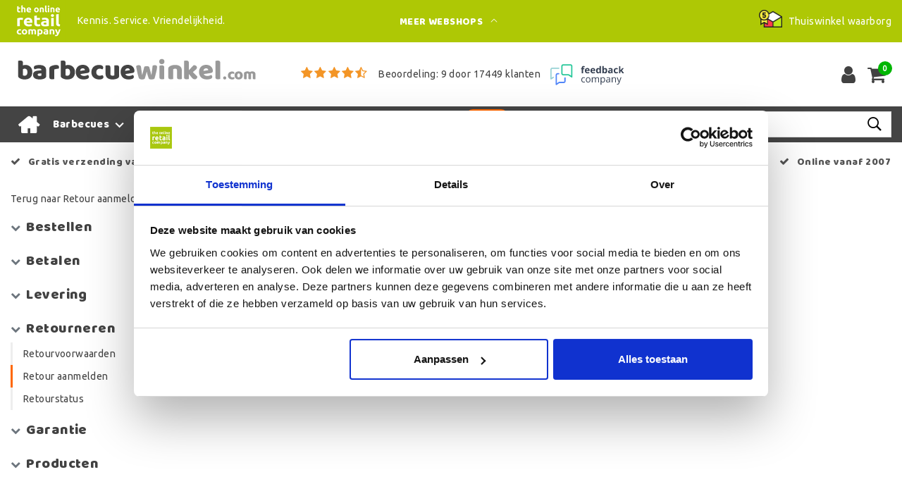

--- FILE ---
content_type: text/html;charset=utf-8
request_url: https://www.barbecuewinkel.com/klantenservice/retourneren/retour-aanmelden/wat-is-het-retouradres/
body_size: 15406
content:
<!DOCTYPE html>
<html lang="nl">
  <head>
         <!--
		Barbecuewinkel.com by InStijl Media
    InStijl Media Custom Theme based on Theme Unity for The Online Retail Company
    Development by InStijl Media
    https://www.instijlmedia.nl
    -->
    
  
        <meta charset="utf-8"/>
<!-- [START] 'blocks/head.rain' -->
<!--

  (c) 2008-2025 Lightspeed Netherlands B.V.
  http://www.lightspeedhq.com
  Generated: 20-11-2025 @ 22:15:24

-->
<link rel="canonical" href="https://www.barbecuewinkel.com/klantenservice/retourneren/retour-aanmelden/wat-is-het-retouradres/"/>
<link rel="alternate" href="https://www.barbecuewinkel.com/index.rss" type="application/rss+xml" title="Nieuwe producten"/>
<meta name="robots" content="noodp,noydir"/>
<meta name="google-site-verification" content="W8-O_4B0JxnrL-y3AgeWudNsSko0v3BnwOeTkiGupcY"/>
<meta property="og:url" content="https://www.barbecuewinkel.com/klantenservice/retourneren/retour-aanmelden/wat-is-het-retouradres/?source=facebook"/>
<meta property="og:site_name" content="Barbecuewinkel.com"/>
<meta property="og:title" content="Wat is het retouradres?"/>
<meta property="og:description" content="Barbecuewinkel.com is dé Campingaz specialist van Nederland en België. Scherpe prijzen en levering veelal binnen 1 werkdag."/>
<script>
/* CRW - Head injection by InStijl Media - generated at: 28-01-2025 22:15:11 */
var ism_rating = "9";
var ism_ratingcount = "17449";
var ism_ratingpage = "https://www.feedbackcompany.com/nl-nl/reviews/the-online-retail-company/";
var ism_last_reviews = '[{"review_id":0,"name":"Claudine Van Caeneghem","date":"28-01-2025","score":10,"review":"Z\u00e9\u00e9r goede ervaringen. Reeds verschillende bestellingen gedaan en telkens heel tevreden "},{"review_id":1,"name":"jos vanwelden","date":"28-01-2025","score":8,"review":"Goed"},{"review_id":2,"name":"Marinus Van Wezel","date":"28-01-2025","score":10,"review":"Maandag 16:30uur besteld ,Volgende ochtend 11:00 uur in huis!<br \/>Supersnel geleverd!"},{"review_id":3,"name":"wouter","date":"28-01-2025","score":10,"review":"Goede service"},{"review_id":4,"name":"Eric VW","date":"27-01-2025","score":9,"review":"Super!"},{"review_id":5,"name":"Dimitrii","date":"27-01-2025","score":10,"review":"Tevreden."},{"review_id":6,"name":"Andrea Pleiter","date":"27-01-2025","score":10,"review":"Goede communicatie snelle levering"},{"review_id":7,"name":"Ralph Janssen Handelsonderneming","date":"27-01-2025","score":10,"review":"Service en uitvoering zoals je mag verwachten, perfect."},{"review_id":8,"name":"lt","date":"27-01-2025","score":10,"review":"Top service aan betaalbare prijs"},{"review_id":9,"name":"Gerda Hoek","date":"27-01-2025","score":10,"review":"Super snelle levering"}]';
var review_system = "<a href=\'https://www.feedbackcompany.com/nl-nl/reviews/the-online-retail-company/\' target=\'_blank\'>The Feedback Company</a>";
var shop_name = "Barbecuewinkel.com";
var starsColor = "#F39200";
var languages = ["/", "/nl/", "/en/", "/de/", "/da/", "/us/", "/es/", "/fr/", "/fc/", "/it/", "/no/", "/pl/"];

/* Inject Rich Snippets */
    (function(){
        var data = {
                "@context": "http://schema.org",
                "@type": "Organization",
                "name" : "Barbecuewinkel.com",
                "aggregateRating": {
                      "@type": "AggregateRating",
                      "ratingValue" : "9",
                      "bestRating" : "10",
                      "reviewCount" : "17449",
                      "worstRating" : "1"
                }
        };
        var script = document.createElement("script");
        script.type = "application/ld+json";
        script.innerHTML = JSON.stringify(data);
        document.getElementsByTagName("head")[0].appendChild(script);
    })(document);
</script>
<script>
(function(w,d,s,l,i){w[l]=w[l]||[];w[l].push({'gtm.start':new Date().getTime(),event:'gtm.js'});var f=d.getElementsByTagName(s)[0],j=d.createElement(s),dl=l!='dataLayer'?'&l='+l:'';j.async=true;j.src='https://sst.barbecuewinkel.com/KcdJ47Uf9N.js?tg='+i+dl;f.parentNode.insertBefore(j,f);})(window,document,'script','dataLayer','KVVKXFK');
</script>
<!--[if lt IE 9]>
<script src="https://cdn.webshopapp.com/assets/html5shiv.js?2025-02-20"></script>
<![endif]-->
<!-- [END] 'blocks/head.rain' -->
    


<meta http-equiv="X-UA-Compatible" content="IE=Edge">
<title>Wat is het retouradres? | Barbecuewinkel.com</title>
<meta name="description" content="Barbecuewinkel.com is dé Campingaz specialist van Nederland en België. Scherpe prijzen en levering veelal binnen 1 werkdag.">
<meta name="keywords" content="Wat, is, het, retouradres?, campingaz, barbecuewinkel, barbecue, bbq, bbqwinkel, lavastenen, lava, houtskoolbarbecue, houtskool, buitenkeuken">
<meta name="HandheldFriendly" content="true">
<meta name="viewport" content="width=device-width, initial-scale=1, viewport-fit=cover">
<meta name="author" content="//www.instijlmedia.nl/">
<meta name="apple-mobile-web-app-capable" content="yes">
<meta name="apple-mobile-web-app-status-bar-style" content="#fff">
<link rel="icon" type="image/x-icon" href="https://cdn.webshopapp.com/shops/34397/themes/157763/assets/favicon.ico?20241030155338">
<link rel="apple-touch-icon" href="https://cdn.webshopapp.com/shops/34397/themes/157763/assets/favicon.ico?20241030155338">
<meta property="fb:app_id" content="966242223397117"/>
<meta property="og:type" content="website"> 
<meta property="og:description" content="Barbecuewinkel.com is dé Campingaz specialist van Nederland en België. Scherpe prijzen en levering veelal binnen 1 werkdag.">
<meta property="og:image" content="https://cdn.webshopapp.com/shops/34397/themes/157763/assets/logo.png?20241030155338">


<link rel="preconnect" href="https://fonts.googleapis.com">
<link rel="preconnect" href="https://fonts.gstatic.com" crossorigin>
<link rel="preload" href="//fonts.googleapis.com/css?family=Ubuntu:100,300,400,600" as="style">
<link rel="preload" href="//fonts.googleapis.com/css?family=Baloo%20Chettan:100,300,400,600" as="style">
<link rel="preload" href="https://fonts.googleapis.com/css2?family=Roboto+Slab:wght@100;300;400;600&display=swap" as="style">
<link rel="preload" href="https://cdn.webshopapp.com/shops/34397/themes/157763/assets/font-awesome-min.css?2025021116494820210105154822" as="style" />

	<link rel="stylesheet" href="https://cdn.webshopapp.com/shops/34397/themes/157763/assets/stylesheet.css?November 20, 2025 22:15?2025021116494820210105154822" />
  <link rel="stylesheet" href="https://cdn.webshopapp.com/shops/34397/themes/157763/assets/ism-bootstrap-min.css?2025021116494820210105154822" />
  <link rel="stylesheet" href="https://cdn.webshopapp.com/shops/34397/themes/157763/assets/settings.css?November 20, 2025 22:15?2025021116494820210105154822" /> 
    <link rel="stylesheet" href="https://cdn.webshopapp.com/shops/34397/themes/157763/assets/media-queries.css?November 20, 2025 22:15?2025021116494820210105154822" />
    
<link rel="preload" href="https://cdn.webshopapp.com/shops/34397/themes/157763/assets/owl-carousel-min.css?2025021116494820210105154822" as="style" />
<link rel="stylesheet" href="https://cdn.webshopapp.com/shops/34397/themes/157763/assets/owl-carousel-min.css?2025021116494820210105154822" />
<script src="https://cdn.webshopapp.com/shops/34397/themes/157763/assets/jquery-3-1-1-min.js?2025021116494820210105154822"></script>
<script src="https://cdn.webshopapp.com/shops/34397/themes/157763/assets/owl-carousel-min.js?2025021116494820210105154822"></script>

         <script type="application/ld+json">
			{
				"@context": "http://schema.org/",
				"@type": "Organization",
				"url": "https://www.barbecuewinkel.com/",
				"name": "Barbecuewinkel.com",
				"legalName": "Barbecuewinkel.com",
				"description": "Barbecuewinkel.com is dé Campingaz specialist van Nederland en België. Scherpe prijzen en levering veelal binnen 1 werkdag.",
				"logo": "https://cdn.webshopapp.com/shops/34397/themes/157763/assets/logo.png?20241030155338",
				"image": "https://cdn.webshopapp.com/shops/34397/themes/157763/assets/logo.png?20241030155338",
				"contactPoint": {
					"@type": "ContactPoint",
					"contactType": "Customer service",
					"telephone": "(+31) (0) (598) 381 001"
				},
				"address": {
					"@type": "PostalAddress",
					"streetAddress": "Hoofdstraat",
					"addressRegion": "Groningen",
					"postalCode": "9601 EM",
					"addressCountry": "The Netherlands"
				}
			}
</script>
<script type="application/ld+json">
{
  "@context": "https://schema.org",
  "@type": "WebSite",
  "url": "https://www.barbecuewinkel.com/",
  "potentialAction": {
    "@type": "SearchAction",
    "target": "https://www.barbecuewinkel.com/search/{q}",
    "query-input": "required name=q"
  }
}
</script>
<style>
.bundle-product-quantity { background:#fe6700; }
</style>
<style>
.modal {z-index: 10500000000;}
.modal .cart-footer .btn {margin-bottom:10px;}
</style>

<link rel="stylesheet" href="https://cdn.webshopapp.com/shops/34397/themes/157763/assets/custom.css?2025021116494820210105154822" />
      	    <script>var ism_blog = '0';</script>                 <script>
var google_tag_params = {
  ecomm_prodid: '',
  ecomm_pagetype: 'other',
  ecomm_totalvalue: 0.00,
};
</script>
<script>
dataLayer = [{google_tag_params: window.google_tag_params}];
</script>
  </head>
 	<body class="body osx webkit" e>
    
        	
<script>
function onProductClick(id,name,price,brand,variant,category,index,quantity) {
  // console.log('onProductClick('+id+','+name+','+price+','+brand+','+variant+','+category+','+index+','+quantity+') fired');
  dataLayer.push({ ecommerce: null });  // Clear the previous ecommerce object.
  dataLayer.push({
    event: "select_item",
    ecommerce: {
      items: [{
        item_name: name, // Name or ID is required.
        item_id: id,
        item_brand: brand,
        item_category: '',
        item_variant: variant,
        item_list_name: '',
        item_list_id: '',
        index: index,
        quantity: quantity,
        price: price
      }]
    }
  });
}
function ecom_addToCart() {
  // console.log('ecom_addToCart() fired');
  var product_quantity = $('.cart-details .quantity > input').val();
  dataLayer.push({ ecommerce: null });  // Clear the previous ecommerce object.
  dataLayer.push({
    event: "add_to_cart",
    ecommerce: {
      items: [{
        item_name: "",
        item_id: "",
        price: "0.00",
        item_brand: "",
                item_variant: "",
        item_list_name: "",
        item_list_id: "",
        index: "",
        quantity: product_quantity
      }]
    }
  });
}
function ecom_removeFromCart(id,name,price,brand,category,variant,quantity) {
  // console.log('ecom_removeFromCart('+id+','+name+','+price+','+brand+','+category+','+variant+','+quantity+') fired');
  dataLayer.push({ ecommerce: null });  // Clear the previous ecommerce object.
  dataLayer.push({
    event: "remove_from_cart",
    ecommerce: {
      items: [{
        item_name: name,
        item_id: id,
        price: price,
        item_brand: brand,
        item_category: category,
        item_variant: variant,
        item_list_name: "",
        item_list_id: "",
        index: "",
        quantity: quantity
      }]
    }
  });
}
function onCheckout() {
  // console.log('onCheckout() fired');
  dataLayer.push({ ecommerce: null });  // Clear the previous ecommerce object.
  dataLayer.push({
    event: "begin_checkout",
    ecommerce: {
      items: [
              ]
    }
  });
}
</script>
    

<!-- Google Tag Manager -->
<script>(function(w,d,s,l,i){w[l]=w[l]||[];w[l].push({'gtm.start':
new Date().getTime(),event:'gtm.js'});var f=d.getElementsByTagName(s)[0],
j=d.createElement(s),dl=l!='dataLayer'?'&l='+l:'';j.async=true;j.src=
'https://www.googletagmanager.com/gtm.js?id='+i+dl;f.parentNode.insertBefore(j,f);
})(window,document,'script','dataLayer','GTM-KVVKXFK');</script>
<!-- End Google Tag Manager -->
<!-- Google Tag Manager (noscript) -->
<noscript><iframe src="https://www.googletagmanager.com/ns.html?id=GTM-KVVKXFK"
height="0" width="0" style="display:none;visibility:hidden"></iframe></noscript>
<!-- End Google Tag Manager (noscript) -->
        
  	    
              <div id="page custom_layout" class="page page-">
      <div id="wrapper" class="wrapper">
                        <div id="resMenu" class="sidenav"> 
  <div class="menu-text">
    <a href="https://www.barbecuewinkel.com/" title="Barbecuewinkel.com">
    	<strong>Barbecuewinkel.com</strong>
    </a>
  </div>
  <div id="resMenuCloser" onclick="$('body, #resMenu, .btn-mobile.menu').removeClass('open');">
    <span class="pe-7s-close"></span>
  </div>
  <div class="clear"></div>
  <div id="resNav">
    <ul class="categories list-unstyled p-0 m-0">
      <li class="item homepage">
        <a href="https://www.barbecuewinkel.com/" title="Barbecuewinkel.com"><strong>Homepage</strong></a>
      </li>
            <li class="item category">
        <a href="" title="Barbecues" onclick="return false;"><span>Barbecues</span></a>
                <span class="pe-7s-angle-right"></span>
        <ul class="list-unstyled p-0 m-0">
          <li class="item goback">
        		<a href="" title="Barbecues" onclick="$(this).closest('ul').removeClass('nav-active');return false;"><i class="pe-7s-angle-left"></i><span class="text">Terug naar Menu</span></a>
          </li>
          <li class="item">
        		<a href="https://www.barbecuewinkel.com/barbecues/" title="Barbecues"><strong>Barbecues</strong></a>
          </li>
                    <li class="item">
            <a href="https://www.barbecuewinkel.com/barbecues/elektrische-barbecues/" title="Elektrische barbecues"><span>Elektrische barbecues</span></a>
                      </li>
                    <li class="item">
            <a href="https://www.barbecuewinkel.com/barbecues/gasbarbecues/" title="Gasbarbecues"><span>Gasbarbecues</span></a>
                      </li>
                    <li class="item">
            <a href="https://www.barbecuewinkel.com/barbecues/houtskoolbarbecue/" title="Houtskoolbarbecue"><span>Houtskoolbarbecue</span></a>
                      </li>
                    <li class="item">
            <a href="https://www.barbecuewinkel.com/barbecues/tafelbarbecues/" title="Tafelbarbecues"><span>Tafelbarbecues</span></a>
                      </li>
                  </ul>
              </li>
            <li class="item category">
        <a href="https://www.barbecuewinkel.com/kooktoestellen/" title="Kooktoestellen"><span>Kooktoestellen</span></a>
              </li>
            <li class="item category">
        <a href="" title="Accessoires" onclick="return false;"><span>Accessoires</span></a>
                <span class="pe-7s-angle-right"></span>
        <ul class="list-unstyled p-0 m-0">
          <li class="item goback">
        		<a href="" title="Accessoires" onclick="$(this).closest('ul').removeClass('nav-active');return false;"><i class="pe-7s-angle-left"></i><span class="text">Terug naar Menu</span></a>
          </li>
          <li class="item">
        		<a href="https://www.barbecuewinkel.com/accessoires/" title="Accessoires"><strong>Accessoires</strong></a>
          </li>
                    <li class="item">
            <a href="https://www.barbecuewinkel.com/accessoires/aanmaakblokjes/" title="Aanmaakblokjes"><span>Aanmaakblokjes</span></a>
                      </li>
                    <li class="item">
            <a href="https://www.barbecuewinkel.com/accessoires/aansluiten-gasfles/" title="Aansluiten gasfles"><span>Aansluiten gasfles</span></a>
                      </li>
                    <li class="item">
            <a href="https://www.barbecuewinkel.com/accessoires/afdekhoezen/" title="Afdekhoezen"><span>Afdekhoezen</span></a>
                      </li>
                    <li class="item">
            <a href="" title="Bereiden" onclick="return false;"><span>Bereiden</span></a>
                        <span class="pe-7s-angle-right"></span>
            <ul class="list-unstyled p-0 m-0">
              <li class="item goback">
        				<a href="" title="Accessoires" onclick="$(this).closest('ul').removeClass('nav-active');return false;"><i class="pe-7s-angle-left"></i><span>Terug naar Accessoires</span></a>
          		</li>
              <li class="item">
                <a href="https://www.barbecuewinkel.com/accessoires/bereiden/" title="Bereiden"><strong>Bereiden</strong></a>
              </li>
                            <li class="item">
                <a href="https://www.barbecuewinkel.com/accessoires/bereiden/bakken-en-braden/" title="Bakken en braden">Bakken en braden</a>
              </li>
                            <li class="item">
                <a href="https://www.barbecuewinkel.com/accessoires/bereiden/pizzastenen/" title="Pizzastenen">Pizzastenen</a>
              </li>
                            <li class="item">
                <a href="https://www.barbecuewinkel.com/accessoires/bereiden/rookhout/" title="Rookhout">Rookhout</a>
              </li>
                            <li class="item">
                <a href="https://www.barbecuewinkel.com/accessoires/bereiden/rookplanken/" title="Rookplanken">Rookplanken</a>
              </li>
                            <li class="item">
                <a href="https://www.barbecuewinkel.com/accessoires/bereiden/spatels-en-tangen/" title="Spatels en tangen">Spatels en tangen</a>
              </li>
                            <li class="item">
                <a href="https://www.barbecuewinkel.com/accessoires/bereiden/smokeboxen/" title="Smokeboxen">Smokeboxen</a>
              </li>
                          </ul>
                      </li>
                    <li class="item">
            <a href="https://www.barbecuewinkel.com/accessoires/eten-tafelen/" title="Eten &amp; tafelen"><span>Eten &amp; tafelen</span></a>
                      </li>
                    <li class="item">
            <a href="https://www.barbecuewinkel.com/accessoires/houtskool-en-briketten/" title="Houtskool en briketten"><span>Houtskool en briketten</span></a>
                      </li>
                    <li class="item">
            <a href="https://www.barbecuewinkel.com/accessoires/kruiden-olie-rubs/" title="Kruiden, olie &amp; rubs"><span>Kruiden, olie &amp; rubs</span></a>
                      </li>
                    <li class="item">
            <a href="https://www.barbecuewinkel.com/accessoires/schoonmaken/" title="Schoonmaken"><span>Schoonmaken</span></a>
                      </li>
                    <li class="item">
            <a href="https://www.barbecuewinkel.com/accessoires/thermometers/" title="Thermometers"><span>Thermometers</span></a>
                      </li>
                    <li class="item">
            <a href="https://www.barbecuewinkel.com/accessoires/vliegen-verjagen/" title="Vliegen verjagen"><span>Vliegen verjagen</span></a>
                      </li>
                  </ul>
              </li>
            <li class="item category">
        <a href="" title="Barbecueonderdelen" onclick="return false;"><span>Barbecueonderdelen</span></a>
                <span class="pe-7s-angle-right"></span>
        <ul class="list-unstyled p-0 m-0">
          <li class="item goback">
        		<a href="" title="Barbecueonderdelen" onclick="$(this).closest('ul').removeClass('nav-active');return false;"><i class="pe-7s-angle-left"></i><span class="text">Terug naar Menu</span></a>
          </li>
          <li class="item">
        		<a href="https://www.barbecuewinkel.com/barbecueonderdelen/" title="Barbecueonderdelen"><strong>Barbecueonderdelen</strong></a>
          </li>
                    <li class="item">
            <a href="" title="Campingaz onderdelen" onclick="return false;"><span>Campingaz onderdelen</span></a>
                        <span class="pe-7s-angle-right"></span>
            <ul class="list-unstyled p-0 m-0">
              <li class="item goback">
        				<a href="" title="Barbecueonderdelen" onclick="$(this).closest('ul').removeClass('nav-active');return false;"><i class="pe-7s-angle-left"></i><span>Terug naar Barbecueonderdelen</span></a>
          		</li>
              <li class="item">
                <a href="https://www.barbecuewinkel.com/barbecueonderdelen/campingaz-onderdelen/" title="Campingaz onderdelen"><strong>Campingaz onderdelen</strong></a>
              </li>
                            <li class="item">
                <a href="https://www.barbecuewinkel.com/barbecueonderdelen/campingaz-onderdelen/bakplaten/" title="Bakplaten">Bakplaten</a>
              </li>
                            <li class="item">
                <a href="https://www.barbecuewinkel.com/barbecueonderdelen/campingaz-onderdelen/branders/" title="Branders">Branders</a>
              </li>
                            <li class="item">
                <a href="https://www.barbecuewinkel.com/barbecueonderdelen/campingaz-onderdelen/gloeikousen/" title="Gloeikousen">Gloeikousen</a>
              </li>
                            <li class="item">
                <a href="https://www.barbecuewinkel.com/barbecueonderdelen/campingaz-onderdelen/grillplaten-en-roosters/" title="Grillplaten en roosters">Grillplaten en roosters</a>
              </li>
                            <li class="item">
                <a href="https://www.barbecuewinkel.com/barbecueonderdelen/campingaz-onderdelen/injecteurs/" title="Injecteurs">Injecteurs</a>
              </li>
                            <li class="item">
                <a href="https://www.barbecuewinkel.com/barbecueonderdelen/campingaz-onderdelen/ontstekingen/" title="Ontstekingen">Ontstekingen</a>
              </li>
                            <li class="item">
                <a href="https://www.barbecuewinkel.com/barbecueonderdelen/campingaz-onderdelen/overige-onderdelen/" title="Overige onderdelen">Overige onderdelen</a>
              </li>
                            <li class="item">
                <a href="https://www.barbecuewinkel.com/barbecueonderdelen/campingaz-onderdelen/vlamverdelers/" title="Vlamverdelers">Vlamverdelers</a>
              </li>
                          </ul>
                      </li>
                    <li class="item">
            <a href="https://www.barbecuewinkel.com/barbecueonderdelen/barbecook-onderdelen/" title="Barbecook onderdelen"><span>Barbecook onderdelen</span></a>
                      </li>
                  </ul>
              </li>
            <li class="item category">
        <a href="https://www.barbecuewinkel.com/sale/" title="Sale"><span>Sale</span></a>
              </li>
          </ul>
    <ul class="list-unstyled p-0 m-0">
                  <li class="item">
        <a href="https://www.barbecuewinkel.com/klantenservice/" title="Contact klantenservice" class="itemlink">
          Contact klantenservice
        </a>
      </li>
            <li class="item">
        <a href="https://www.barbecuewinkel.com/klantenservice/bestellen/" title="Bestellen, wijzigen of annuleren" class="itemlink">
          Bestellen, wijzigen of annuleren
        </a>
      </li>
            <li class="item">
        <a href="https://www.barbecuewinkel.com/klantenservice/betalen/" title="Betalen" class="itemlink">
          Betalen
        </a>
      </li>
            <li class="item">
        <a href="https://www.barbecuewinkel.com/klantenservice/levering/" title="Bezorgen en afhalen" class="itemlink">
          Bezorgen en afhalen
        </a>
      </li>
            <li class="item active">
        <a href="https://www.barbecuewinkel.com/klantenservice/retourneren/" title="Retourneren" class="itemlink">
          Retourneren
        </a>
      </li>
            <li class="item">
        <a href="https://www.barbecuewinkel.com/klantenservice/levering/verzending-en-levertijden/" title="Verzending en levertijden" class="itemlink">
          Verzending en levertijden
        </a>
      </li>
            <li class="item">
        <a href="https://www.barbecuewinkel.com/klantenservice/garantie/" title="Garantie en reparatie" class="itemlink">
          Garantie en reparatie
        </a>
      </li>
            <li class="item">
        <a href="https://www.barbecuewinkel.com/service/general-terms-conditions/" title="Algemene voorwaarden" class="itemlink">
          Algemene voorwaarden
        </a>
      </li>
            <li class="item">
        <a href="https://www.barbecuewinkel.com/service/privacy-policy/" title="Privacy Policy" class="itemlink">
          Privacy Policy
        </a>
      </li>
            <li class="item">
        <a href="https://www.barbecuewinkel.com/service/about/" title="Over ons" class="itemlink">
          Over ons
        </a>
      </li>
            <li class="item">
        <a href="https://www.barbecuewinkel.com/service/fysieke-winkel/" title="Fysieke winkel" class="itemlink">
          Fysieke winkel
        </a>
      </li>
            <li class="item">
        <a href="https://www.barbecuewinkel.com/service/hoe-wij-begonnen/" title="Hoe wij begonnen" class="itemlink">
          Hoe wij begonnen
        </a>
      </li>
                        <li class="item">
        <a href="https://www.barbecuewinkel.com/brands/" title="Merken" onclick="return false;"><span>Merken</span></a>
                <span class="pe-7s-angle-right"></span>
        <ul class="submenu no-subs list-unstyled p-0 m-0">
          <li class="item goback">
        		<a href="" title="Merken" onclick="$(this).closest('ul').removeClass('nav-active');return false;"><i class="pe-7s-angle-left"></i><span>Terug naar Menu</span></a>
          </li>
          <li class="item">
        		<a href="https://www.barbecuewinkel.com/brands/" title="Merken"><strong>Merken</strong></a>
          </li>
                    <li class="item">
            <a href="https://www.barbecuewinkel.com/brands/airins-care/" title="Airins Care">Airins Care</a>
          </li>
                    <li class="item">
            <a href="https://www.barbecuewinkel.com/brands/barbecook/" title="Barbecook">Barbecook</a>
          </li>
                    <li class="item">
            <a href="https://www.barbecuewinkel.com/brands/bbq/" title="BBQ">BBQ</a>
          </li>
                    <li class="item">
            <a href="https://www.barbecuewinkel.com/brands/bsi/" title="BSI">BSI</a>
          </li>
                    <li class="item">
            <a href="https://www.barbecuewinkel.com/brands/campingaz/" title="Campingaz">Campingaz</a>
          </li>
                    <li class="item">
            <a href="https://www.barbecuewinkel.com/brands/coleman/" title="Coleman">Coleman</a>
          </li>
                    <li class="item">
            <a href="https://www.barbecuewinkel.com/brands/golden-flame/" title="Golden Flame">Golden Flame</a>
          </li>
                    <li class="item">
            <a href="https://www.barbecuewinkel.com/brands/interline/" title="Interline">Interline</a>
          </li>
                    <li class="item">
            <a href="https://www.barbecuewinkel.com/brands/no-rubbish/" title="No Rubbish">No Rubbish</a>
          </li>
                    <li class="item">
            <a href="https://www.barbecuewinkel.com/brands/spice-grinder/" title="Spice Grinder">Spice Grinder</a>
          </li>
                  </ul>
              </li>
                            <li class="item blog">
          <a href="https://www.barbecuewinkel.com/blogs/informatie/" title="Informatie" onclick="return false;">Informatie</a>
                    <span class="pe-7s-angle-right"></span>
          <ul class="list-unstyled p-0 m-0">
            <li class="item goback">
              <a href="" title="Informatie" onclick="$(this).closest('ul').removeClass('nav-active');return false;"><i class="pe-7s-angle-left"></i><span>Terug naar Menu</span></a>
            </li>
            <li class="item">
              <a href="https://www.barbecuewinkel.com/blogs/informatie/" title="Informatie"><strong>Informatie</strong></a>
            </li>
                        <li class="item">
              <a href="https://www.barbecuewinkel.com/blogs/informatie/tips-voor-een-geslaagde-winterbarbecue/" title="Tips voor een geslaagde winterbarbecue">Tips voor een geslaagde winterbarbecue</a>
            </li>
                        <li class="item">
              <a href="https://www.barbecuewinkel.com/blogs/informatie/no-rubbish-kruidenmixen/" title="No Rubbish kruidenmixen">No Rubbish kruidenmixen</a>
            </li>
                        <li class="item">
              <a href="https://www.barbecuewinkel.com/blogs/informatie/welk-soort-rookhout-heb-ik-nodig/" title="Welk soort rookhout heb ik nodig? ">Welk soort rookhout heb ik nodig? </a>
            </li>
                        <li class="item">
              <a href="https://www.barbecuewinkel.com/blogs/informatie/wat-is-culinary-modular-system/" title="Wat is Culinary Modular System?">Wat is Culinary Modular System?</a>
            </li>
                      </ul>
                  </li>
                        </ul>
    <ul class="list-unstyled p-0 m-0">
            <li class="item account">
         <a href="https://www.barbecuewinkel.com/account/" title="Inloggen">
          <span>Inloggen</span></a>
      </li>
      <li class="item compare"><a href="https://www.barbecuewinkel.com/compare/" title="Vergelijk"><span>Vergelijk producten</span></a></li>
      <li class="item cart">
         <a href="https://www.barbecuewinkel.com/account/wishlist/" title="Verlanglijst"><span>Verlanglijst</span>
        </a>
      </li>
      <li class="item cart">
         <a href="https://www.barbecuewinkel.com/cart/" title="Winkelwagen"><span>Winkelwagen</span>
        </a>
      </li>
    </ul>
  </div>
</div><div id="resCart" class="sidenav ism-cart-menu">
   <div class="cart-title">
        Winkelwagen
        <div id="resCartCloser" onclick="$('body, #resCart, .btn-mobile.cart').removeClass('open');">
          <span class="pe-7s-close"></span>
        </div>
     </div>
   <div class="sidenav-products">
           <div class="cart-products empty-cart">
         <div class="cart-content">U heeft geen artikelen in uw winkelwagen</div>
      </div>
            <div class="cart-footer cart-total">
        <div class="free-shipping">
                        <div class="alert alert-primary mb-2">
          <span>Bestel nu nog voor €50,00 en ontvang gratis verzending!</span>
        </div>
                        </div>
         <table class="total">
                        <tr>
               <td><strong>Totaal</strong></td>
               <td class="totaltotal">€0,00</td>
            </tr>
         </table>
         <a class="btn btn-primary btn-lg btn-block mt-2 btn-checkout" href="https://www.barbecuewinkel.com/cart/"><i class="ion ion-ios-cart"></i>Bestellen</a>
      </div>
   </div>
</div><div id="resLogin" class="ism-account-menu sidenav">
   <div class="sidenav-container">
     <div class="sidenav-title-box">
       <div class="h3">Mijn account</div>
       <div id="resLoginCloser" onclick="$('body, #resLogin, .btn-mobile.account, .btn-mobile.wishlist').removeClass('open');">
          <span class="pe-7s-close"></span>
        </div>
       <div class="dropdown-divider"></div>
     </div>
			     	<form method="post" id="ism-loginForm" action="https://www.barbecuewinkel.com/account/loginPost/?return=https%3A%2F%2Fwww.barbecuewinkel.com%2Fklantenservice%2Fretourneren%2Fretour-aanmelden%2Fwat-is-het-retouradres%2F">
            <input type="hidden" name="key" value="d222c329e99a1e8d880744319b107752" />
            <input type="hidden" name="type" value="login" />
            <div class="form-group">
               <label for="ismLoginEmail">E-mailadres</label>
               <input type="email" name="email" class="form-control" id="ismLoginEmail" placeholder="Naam" autocomplete='email' required>
            </div>
            <div class="form-group mb-0">
               <label for="ismLoginPassword">Wachtwoord</label>
               <input type="password" name="password" class="form-control" id="ismLoginPassword" placeholder="Wachtwoord" autocomplete='current-password' required>
            </div>
           <a class="link pb-3 float-right" href="https://www.barbecuewinkel.com/account/password/"><small>Wachtwoord vergeten?</small></a>
            <button type="submit" class="btn btn-primary no-effect btn-block">Log in</button>
     		</form>
     		<div class="sidenav-title-box pt-3">
           <div class="h3">Nieuwe klant?</div>
           <div class="dropdown-divider"></div>
         </div>
     	<div class="sidenav-content">
     		<ul class="list-checks list-unstyled p-0 m-0 mb-2">
          <li><i class="fa fa-check-circle-o"></i>Bekijk en volg al uw bestellingen</li>
          <li><i class="fa fa-check-circle-o"></i>Maak uw shop-ervaring beter en sneller</li>
          <li><i class="fa fa-check-circle-o"></i>Bewaar uw winkelwagen en hou een verlanglijstje bij</li>
        </ul>
     	</div>
      <a  class="btn btn-primary btn-block" href="https://www.barbecuewinkel.com/account/register/">Registreren</a>
             </div>
</div>        <div class="content">
          <div class="overlay-bg"></div>
                      <div id="topnavWebshops">
  <!-- SLIDGE TOGGLE -->
    <div class="slideToggle">
    <div class="container-fluid">
      <div class="row">
        <div class="col-xs-12 col-lg-6">
          <div class="h3">Onze andere webshops</div>
                    <ul class="webshops list-unstyled">
                        <li class="webshop"><a href="https://www.campingazonderdelen.nl" target="_blank">campingaz<span style="color:black;">onderdelen.nl</span></a></li>
                        <li class="webshop"><a href="https://www.climatewebshop.com" target="_blank">climate<span style="color:black;">webshop.com</a></a></li>
                        <li class="webshop"><a href="https://www.ecodiervoeding.nl/" target="_blank">eco<span style="color:black;">diervoeding.nl</a></a></li>
                        <li class="webshop"><a href="https://www.gallagherwinkel.nl/" target="_blank">gallagher<span style="color:black;">winkel.nl</a></a></li>
                        <li class="webshop"><a href="https://www.heinigershop.nl" target="_blank">heiniger<span style="color:black;">shop.nl</a></li>
                        <li class="webshop"><a href="https://www.lastvan.com" target="_blank">last<span style="color:black;">van.com</a></a></li>
                        <li class="webshop"><a href="https://www.luchtbedshop.com" target="_blank">luchtbed<span style="color:black;">shop.com</span></a></li>
                        <li class="webshop"><a href="https://www.luchtmatraswinkel.be/" target="_blank">luchtmatras<span style="color:black;">winkel.be</a></a></li>
                      </ul>
                    <ul class="webshops list-unstyled">
                        <li class="webshop"><a href="https://www.marterwinkel.nl" target="_blank">marter<span style="color:black;">winkel.nl</span></a></li>
                        <li class="webshop"><a href="https://www.metalenbed.nl/" target="_blank">metalen<span style="color:black;">bed.nl</span></a></li>
                        <li class="webshop"><a href="https://www.opblaasspa.com" target="_blank">opblaas<span style="color:black;">spa.com</span></a></li>
                        <li class="webshop"><a href="https://www.schrikdraad.com" target="_blank">schrik<span style="color:black;">draad.com</span></a></li>
                        <li class="webshop"><a href="https://www.tuinmestwinkel.com" target="_blank">tuinmest<span style="color:black;">winkel.com</span></a></li>
                        <li class="webshop"><a href="https://www.zibrowebshop.com" target="_blank">zibro<span style="color:black;">webshop.com</a></a></li>
                        <li class="webshop"><a href="https://www.zwembadstore.com" target="_blank">zwembad<span style="color:black;">store.com</a></a></li>
                      </ul>
                  </div>
        <div class="col-xs-12 pt-4 pt-lg-0 col-md-6 col-lg-3">
          <!-- INLOGGEN -->
                    <div class="h3">Inloggen</div>
          <div class="login">
            <form action="https://www.barbecuewinkel.com/account/loginPost/" method="post" id="form_login">
              <input type="hidden" name="key" value="d222c329e99a1e8d880744319b107752">
              <div class="input form-group">
                <input type="hidden" name="type" value="login">
                <input type="text" name="email" value="E-mail" onfocus="if(this.value=='E-mail'){this.value='';};" class="form-control mb-2">
                <input type="password" name="password" value="Wachtwoord" onfocus="if(this.value=='Wachtwoord'){this.value='';};" id="passwordHelp" class="form-control">
                <small id="passwordHelp" class="form-text text-muted"><a href="https://www.barbecuewinkel.com/account/password/" class="forgot-password" title="Wachtwoord vergeten?">Wachtwoord vergeten?</a></small>
              </div>
              <div class="register">
                <button type="submit" class="btn btn-block mb-2 btn-secondary no-effect top-btn" title="Inloggen"><span>Inloggen</span><i class="pe-7s-angle-right"></i></button>
                              </div>
            </form>
          </div>
                    <!-- /INLOGGEN -->
        </div>
                <div class="col-xs-12 pt-4 pt-lg-0 col-md-6 col-lg-3">
          <div class="h3">Registreren</div>
          <p class="register-text">Heeft u nog geen account? Maak er dan snel een aan en begin direct met shoppen!</p>
          <div class="register">
            <a class="btn btn-secondary btn-block no-effect top-btn" href="https://www.barbecuewinkel.com/account/register/"><span>Registreren</span><i class="pe-7s-angle-right"></i></a>
          </div>
        </div>
              </div>
    </div>
  </div>
  <!-- /SLIDGE TOGGLE -->
	<div class="container-fluid">
    <div class="row">
      <div class="col-2 col-md-4">
        <div class="logo">
         <div class="logo-inner d-flex align-items-center">
            <a href="https://www.theonlineretailcompany.nl/" title="Barbecuewinkel.com" target="_blank" class="mr-3">
                        <img src="https://cdn.webshopapp.com/shops/34397/themes/157763/assets/logo.png?20241030155338" alt="logo" width="79" height="59"/>
                        </a>
           <div class="slogan d-none d-md-block">
           	<span>Kennis.</span> <span>Service.</span> <span>Vriendelijkheid.</span>
           </div>
         </div>
        </div>
      </div>
      <div class="links col-10 col-md-4">
        <a href="" title="" onclick="$('#topnavWebshops .slideToggle').slideToggle();$('#topnavWebshops .links, .overlay-bg').toggleClass('open');return false;" class="text-center w-100">
          <span>Meer webshops</span>
          <i class="pe-7s-angle-up"></i>
        </a>
      </div>
      <div class="d-none d-md-block col-1 col-md-4">
        <div class="usp">
          <div class="hallmark">
                      <a href="https://www.thuiswinkel.org/leden/barbecuewinkel.com/certificaat" title="Thuiswinkel waarborg" target="_blank">              <img src="https://cdn.webshopapp.com/shops/34397/themes/157763/assets/hallmark.png?20241030155338" alt="" class="img-responsive" />
              <span class="hallmark-text d-none d-md-inline-block">Thuiswinkel waarborg</span>            </a>                     </div>
        </div>
      </div>
    </div>
  </div>
  </div><header id="header" class="header header-pages">
  <div class="header-sticky">
    <div class="header-nav">
      <div class="container-fluid">
          <div class="header-inner">
             <div class="row">
              	<div class="d-xl-none d-lg-inline-block col-md-4 col-2">
              		<div id="resNavOpener" onclick="$('#wrapper').toggleClass('open');return false;" data-trigger="menu" data-target="#resMenu">
                    <div class="menu-icon">
                      <div class="buttonContainer">
                        <div class="miniBar"></div>
                        <div class="miniBar middle"></div>
                        <div class="miniBar"></div>
                      </div>
                      <span class="menu-text">Menu</span>
                    </div>
                	</div>
               	</div>
                <div id="logo" class="col-xl-4 col-md-4 col-8">
                   <div class="logo">
                     <div class="logo-inner">
                                               <a href="https://www.barbecuewinkel.com/" title="Barbecuewinkel.com">
                        	                          <img src="https://cdn.webshopapp.com/shops/34397/themes/157763/assets/webshoplogo.png?20241030155338" alt="logo" />
                        	                        </a>
                     </div>
                   </div>
               </div>
               <a href="" target="_blank" id="feedback" data-ism-rating="ratingpage" class="col-lg-5 d-none d-xl-block">
                 <div class="ism_stars">
                   <i class="fa fa-star"></i><i class="fa fa-star"></i><i class="fa fa-star"></i><i class="fa fa-star"></i><i class="fa fa-star-half-o"></i>
                 </div>
                 <div class="shop-rating">
                 		 <span>Beoordeling: <span data-ism-rating="rating"></span> door <span data-ism-rating="ratingcount"></span> klanten</span>
                 </div>
                 <div class="feedback-logo">
                 	<img class="img-fluid" alt="Feedback Company Barbecuewinkel.com" src="https://cdn.webshopapp.com/shops/34397/themes/157763/assets/feedback-company.svg?2025021116494820210105154822">
                 </div>
               </a>
               <div id="globals" class="col-xl-3 col-md-4 col-2">
                   <div id="cart" class="">
                     <div class="cart-inner">
                                            <div class="link account">
                         <a href="" title="Inloggen" data-trigger="account" data-target="#resLogin">
                           <div class="login cart-icon">
                             <i class="fa fa-user"></i>
                           </div>
                           <span class="menu-text">Inloggen</span>
                        </a>
                     </div>
                                           <div class="link mobile-link cart-vertical cartlist">
                         <a href="" title="Winkelwagen" data-trigger="cart" data-target="#resCart">
                            <div class="cart-icon">
                               <i class="fa fa-shopping-cart"></i>
                               <div class="cart-count"><span>0</span></div>
                            </div>
                           <span class="menu-text">Winkelwagen</span>
                         </a>
                      </div>
                     </div>
                   </div>
                </div>
             </div>
          </div>
        </div>
      </div>
    	<nav id="navigation">
  <div class="container-fluid position-relative">
    <div class="mainnav row">
              <div class="navigation subs col-8 d-xl-block d-none">
          <ul class="list-unstyled row p-0 m-0">
            <li class="main-item">
              <a href="https://www.barbecuewinkel.com/" title="Home">
                <i class="fa fa-home" aria-hidden="true"></i>
              </a>
            </li>
                                                <li class="main-item subs no-subsub">
              <a href="https://www.barbecuewinkel.com/barbecues/" title="Barbecues"><span>Barbecues</span><i class="pe-7s-angle-down"></i></a>
                            <div class="subnav">
                <div class="submenu">
                                <ul class="subnav-col list-unstyled m-0">
                                      <li class="subitem">
                			<a href="https://www.barbecuewinkel.com/barbecues/elektrische-barbecues/" title="Elektrische barbecues"><strong>Elektrische barbecues</strong></a>
                    </li>
                                  </ul>
                                <ul class="subnav-col list-unstyled m-0">
                                      <li class="subitem">
                			<a href="https://www.barbecuewinkel.com/barbecues/gasbarbecues/" title="Gasbarbecues"><strong>Gasbarbecues</strong></a>
                    </li>
                                  </ul>
                                <ul class="subnav-col list-unstyled m-0">
                                      <li class="subitem">
                			<a href="https://www.barbecuewinkel.com/barbecues/houtskoolbarbecue/" title="Houtskoolbarbecue"><strong>Houtskoolbarbecue</strong></a>
                    </li>
                                  </ul>
                                <ul class="subnav-col list-unstyled m-0">
                                      <li class="subitem">
                			<a href="https://www.barbecuewinkel.com/barbecues/tafelbarbecues/" title="Tafelbarbecues"><strong>Tafelbarbecues</strong></a>
                    </li>
                                  </ul>
                                </div>
                <div class="clearfix"></div>
                              </div>
                          </li>
                                                <li class="main-item no-subs no-subsub">
              <a href="https://www.barbecuewinkel.com/kooktoestellen/" title="Kooktoestellen"><span>Kooktoestellen</span></a>
                          </li>
                                                <li class="main-item subs">
              <a href="https://www.barbecuewinkel.com/accessoires/" title="Accessoires"><span>Accessoires</span><i class="pe-7s-angle-down"></i></a>
                            <div class="subnav">
                <div class="submenu">
                                <ul class="subnav-col list-unstyled m-0">
                                      <li class="subitem">
                			<a href="https://www.barbecuewinkel.com/accessoires/aanmaakblokjes/" title="Aanmaakblokjes"><strong>Aanmaakblokjes</strong></a>
                    </li>
                                      <li class="subitem">
                			<a href="https://www.barbecuewinkel.com/accessoires/aansluiten-gasfles/" title="Aansluiten gasfles"><strong>Aansluiten gasfles</strong></a>
                    </li>
                                      <li class="subitem">
                			<a href="https://www.barbecuewinkel.com/accessoires/afdekhoezen/" title="Afdekhoezen"><strong>Afdekhoezen</strong></a>
                    </li>
                                  </ul>
                                <ul class="subnav-col list-unstyled m-0">
                                      <li class="subitem">
                			<a href="https://www.barbecuewinkel.com/accessoires/bereiden/" title="Bereiden"><strong>Bereiden</strong></a>
                    </li>
                                      <li class="subitem">
                			<a href="https://www.barbecuewinkel.com/accessoires/eten-tafelen/" title="Eten &amp; tafelen"><strong>Eten &amp; tafelen</strong></a>
                    </li>
                                      <li class="subitem">
                			<a href="https://www.barbecuewinkel.com/accessoires/houtskool-en-briketten/" title="Houtskool en briketten"><strong>Houtskool en briketten</strong></a>
                    </li>
                                  </ul>
                                <ul class="subnav-col list-unstyled m-0">
                                      <li class="subitem">
                			<a href="https://www.barbecuewinkel.com/accessoires/kruiden-olie-rubs/" title="Kruiden, olie &amp; rubs"><strong>Kruiden, olie &amp; rubs</strong></a>
                    </li>
                                      <li class="subitem">
                			<a href="https://www.barbecuewinkel.com/accessoires/schoonmaken/" title="Schoonmaken"><strong>Schoonmaken</strong></a>
                    </li>
                                      <li class="subitem">
                			<a href="https://www.barbecuewinkel.com/accessoires/thermometers/" title="Thermometers"><strong>Thermometers</strong></a>
                    </li>
                                  </ul>
                                <ul class="subnav-col list-unstyled m-0">
                                      <li class="subitem">
                			<a href="https://www.barbecuewinkel.com/accessoires/vliegen-verjagen/" title="Vliegen verjagen"><strong>Vliegen verjagen</strong></a>
                    </li>
                                  </ul>
                                </div>
                <div class="clearfix"></div>
                                <div class="menu-close">
                  <a href="" title="" onclick="$(this).closest('li').removeClass('hover');return false;">
                  	<i class="pe-7s-close"></i>
                  </a>
                </div>
                              </div>
                          </li>
                                                <li class="main-item subs">
              <a href="https://www.barbecuewinkel.com/barbecueonderdelen/" title="Barbecueonderdelen"><span>Barbecueonderdelen</span><i class="pe-7s-angle-down"></i></a>
                            <div class="subnav">
                <div class="submenu">
                                <ul class="subnav-col list-unstyled m-0">
                                      <li class="subitem">
                			<a href="https://www.barbecuewinkel.com/barbecueonderdelen/campingaz-onderdelen/" title="Campingaz onderdelen"><strong>Campingaz onderdelen</strong></a>
                    </li>
                                  </ul>
                                <ul class="subnav-col list-unstyled m-0">
                                      <li class="subitem">
                			<a href="https://www.barbecuewinkel.com/barbecueonderdelen/barbecook-onderdelen/" title="Barbecook onderdelen"><strong>Barbecook onderdelen</strong></a>
                    </li>
                                  </ul>
                                </div>
                <div class="clearfix"></div>
                                <div class="menu-close">
                  <a href="" title="" onclick="$(this).closest('li').removeClass('hover');return false;">
                  	<i class="pe-7s-close"></i>
                  </a>
                </div>
                              </div>
                          </li>
                                                <li class="main-item no-subs no-subsub item-sale">
              <a href="https://www.barbecuewinkel.com/sale/" title="Sale"><span>Sale</span></a>
                          </li>
                                              </ul>
        </div>
      
      
      <div class="mainright col-12 col-xl-4">
        <div id="search" class="col-12 p-0 d-none d-xl-block">
        	
<div class="live-catsearch">
   <div class="searchnav">
      <form action="https://www.barbecuewinkel.com/search/" method="get" id="formSearch">
        <div class="title-box text-center">Waar bent u naar op zoek?</div>
        <div class="search-inner-bar">
          <i class="pe-7s-angle-left" onclick="" title="Zoeken"></i>
           <input type="search" name="q" autocomplete="off" value="" placeholder="Waar bent u naar op zoek?" />
          <i class="pe-7s-search" onclick="$('#formSearch').submit();" title="Zoeken"></i>
           <div class="autocomplete">
                            <div class="products products-livesearch clearfix"></div>
              <div class="notfound">Geen producten gevonden...</div>
           </div>
        </div>
      </form>
   </div>
</div>        </div>
      </div>
    </div>
  </div>
</nav>  	</div>
</header>
<div id="topnav">
  <div class="container-fluid">
    <div class="row">
      <div class="col-12 text-left">
        <div class="usp">
  <div class="list-usp">
    <div class="no-carousel">            <div class="item-usp align-top usp-inline">
            <i class="fa fa-check"></i>
      <div class="item-details">
        <span>Gratis verzending vanaf €50,-*</span> 
              </div>
          </div>
        <div class="item-usp align-top usp-inline">
      <a href="https://www.barbecuewinkel.com/service/thuiswinkel-waarborg/" title="Thuiswinkel waarborg">      <i class="fa fa-check"></i>
      <div class="item-details">
        <span>Thuiswinkel waarborg</span> 
              </div>
      </a>    </div>
        <div class="item-usp align-top usp-inline">
      <a href="https://www.barbecuewinkel.com/klantenservice/levering/verzending-en-levertijden/" title="Snelle levering">      <i class="fa fa-check"></i>
      <div class="item-details">
        <span>Snelle levering</span> 
              </div>
      </a>    </div>
        <div class="item-usp align-top usp-inline">
            <i class="fa fa-check"></i>
      <div class="item-details">
        <span>Online vanaf 2007</span> 
              </div>
          </div>
        </div>
  </div>
</div>
<div class="clearfix"></div>
      </div>
    </div>   
  </div>
</div>
<div class="clearfix"></div>                    <main id="main" class="page">
                        	  	<div class="page-title textpage mb-3">
  <div class="container-fluid">
  	<div class="row">
      <div class="col-12">
        <div class="breadcrumbs">
                    <a href="https://www.barbecuewinkel.com/klantenservice/retourneren/retour-aanmelden/" title="Retour aanmelden" class="crumb"><span>Terug naar Retour aanmelden</span></a> |
                              <a href="https://www.barbecuewinkel.com/klantenservice/" title="Klantenservice" class="crumb">Klantenservice</a>
                    <i class="pe-7s-angle-right"></i> <a href="https://www.barbecuewinkel.com/klantenservice/retourneren/" title="Retourneren" class="crumb">Retourneren</a>
                    <i class="pe-7s-angle-right"></i> <a href="https://www.barbecuewinkel.com/klantenservice/retourneren/retour-aanmelden/" title="Retour aanmelden" class="crumb">Retour aanmelden</a>
                    <i class="pe-7s-angle-right"></i> <a href="https://www.barbecuewinkel.com/klantenservice/retourneren/retour-aanmelden/wat-is-het-retouradres/" title="Wat is het retouradres?" class="crumb">Wat is het retouradres?</a>
                  </div>
      </div>
      <div class="col-lg-4">
        <div id="sidebar" class="customService">
          <div class="sidebar-inner">
          	                            <ul class="ismMenu list-unstyled align-middle">
                <li><div class="serviceMenuIcon d-inline-block pr-2 text-muted"><i class="fa fa-chevron-down"></i></div><a href="" title="Bestellen" class="d-inline-block" data-toggle="collapse" onclick="$(this).closest('.ismMenu').find('i').toggleClass('up')" data-target="#collapse-1" aria-expanded="false" aria-controls="collapse-1"><h3>Bestellen</h3></a></li>
                <div id="collapse-1" class="collapse" aria-labelledby="Bestellen" data-parent="#sidebar">
                  <ul class="serviceMenu list-unstyled">
                                         <li class="serviceItem"><a href="https://www.barbecuewinkel.com/klantenservice/bestellen/bestellen-wijzigen-of-annuleren/" title="Bestellen, wijzigen of annuleren"><span>Bestellen, wijzigen of annuleren</span></a></li>
                                         <li class="serviceItem"><a href="https://www.barbecuewinkel.com/klantenservice/bestellen/voorraadstatus-producten/" title="Voorraadstatus producten"><span>Voorraadstatus producten</span></a></li>
                                         <li class="serviceItem"><a href="https://www.barbecuewinkel.com/klantenservice/bestellen/klachten/" title="Klachten"><span>Klachten</span></a></li>
                                      </ul>
                </div>
              </ul>
                            <ul class="ismMenu list-unstyled align-middle">
                <li><div class="serviceMenuIcon d-inline-block pr-2 text-muted"><i class="fa fa-chevron-down"></i></div><a href="" title="Betalen" class="d-inline-block" data-toggle="collapse" onclick="$(this).closest('.ismMenu').find('i').toggleClass('up')" data-target="#collapse-2" aria-expanded="false" aria-controls="collapse-2"><h3>Betalen</h3></a></li>
                <div id="collapse-2" class="collapse" aria-labelledby="Betalen" data-parent="#sidebar">
                  <ul class="serviceMenu list-unstyled">
                                         <li class="serviceItem"><a href="https://www.barbecuewinkel.com/klantenservice/betalen/betaalmogelijkheden/" title="Betaalmogelijkheden"><span>Betaalmogelijkheden</span></a></li>
                                         <li class="serviceItem"><a href="https://www.barbecuewinkel.com/klantenservice/betalen/betaling-mislukt-of-geweigerd/" title="Betaling mislukt of geweigerd"><span>Betaling mislukt of geweigerd</span></a></li>
                                         <li class="serviceItem"><a href="https://www.barbecuewinkel.com/klantenservice/betalen/korting/" title="Korting"><span>Korting</span></a></li>
                                         <li class="serviceItem"><a href="https://www.barbecuewinkel.com/klantenservice/betalen/facturen/" title="Facturen"><span>Facturen</span></a></li>
                                         <li class="serviceItem"><a href="https://www.barbecuewinkel.com/klantenservice/betalen/terugbetalingen/" title="Terugbetalingen"><span>Terugbetalingen</span></a></li>
                                         <li class="serviceItem"><a href="https://www.barbecuewinkel.com/klantenservice/betalen/zakelijk-betalen/" title="Zakelijk betalen"><span>Zakelijk betalen</span></a></li>
                                      </ul>
                </div>
              </ul>
                            <ul class="ismMenu list-unstyled align-middle">
                <li><div class="serviceMenuIcon d-inline-block pr-2 text-muted"><i class="fa fa-chevron-down"></i></div><a href="" title="Levering" class="d-inline-block" data-toggle="collapse" onclick="$(this).closest('.ismMenu').find('i').toggleClass('up')" data-target="#collapse-3" aria-expanded="false" aria-controls="collapse-3"><h3>Levering</h3></a></li>
                <div id="collapse-3" class="collapse" aria-labelledby="Levering" data-parent="#sidebar">
                  <ul class="serviceMenu list-unstyled">
                                         <li class="serviceItem"><a href="https://www.barbecuewinkel.com/klantenservice/levering/bezorg-en-afhaal-opties/" title="Bezorg en afhaal opties"><span>Bezorg en afhaal opties</span></a></li>
                                         <li class="serviceItem"><a href="https://www.barbecuewinkel.com/klantenservice/levering/niet-thuis-bij-levering/" title="Niet thuis bij levering"><span>Niet thuis bij levering</span></a></li>
                                         <li class="serviceItem"><a href="https://www.barbecuewinkel.com/klantenservice/levering/vertraging-bij-bezorging/" title="Vertraging bij bezorging"><span>Vertraging bij bezorging</span></a></li>
                                         <li class="serviceItem"><a href="https://www.barbecuewinkel.com/klantenservice/levering/levering-niet-compleet/" title="Levering niet compleet"><span>Levering niet compleet</span></a></li>
                                         <li class="serviceItem"><a href="https://www.barbecuewinkel.com/klantenservice/levering/verzending-en-levertijden/" title="Verzending en levertijden"><span>Verzending en levertijden</span></a></li>
                                      </ul>
                </div>
              </ul>
                            <ul class="ismMenu list-unstyled align-middle">
                <li><div class="serviceMenuIcon d-inline-block pr-2 text-muted"><i class="fa fa-chevron-down"></i></div><a href="" title="Retourneren" class="d-inline-block" data-toggle="collapse" onclick="$(this).closest('.ismMenu').find('i').toggleClass('up')" data-target="#collapse-4" aria-expanded="false" aria-controls="collapse-4"><h3>Retourneren</h3></a></li>
                <div id="collapse-4" class="collapse show" aria-labelledby="Retourneren" data-parent="#sidebar">
                  <ul class="serviceMenu list-unstyled">
                                         <li class="serviceItem"><a href="https://www.barbecuewinkel.com/klantenservice/retourneren/retourvoorwaarden/" title="Retourvoorwaarden"><span>Retourvoorwaarden</span></a></li>
                                         <li class="serviceItem active"><a href="https://www.barbecuewinkel.com/klantenservice/retourneren/retour-aanmelden/" title="Retour aanmelden"><span>Retour aanmelden</span></a></li>
                                         <li class="serviceItem"><a href="https://www.barbecuewinkel.com/klantenservice/retourneren/retourstatus/" title="Retourstatus"><span>Retourstatus</span></a></li>
                                      </ul>
                </div>
              </ul>
                            <ul class="ismMenu list-unstyled align-middle">
                <li><div class="serviceMenuIcon d-inline-block pr-2 text-muted"><i class="fa fa-chevron-down"></i></div><a href="" title="Garantie" class="d-inline-block" data-toggle="collapse" onclick="$(this).closest('.ismMenu').find('i').toggleClass('up')" data-target="#collapse-5" aria-expanded="false" aria-controls="collapse-5"><h3>Garantie</h3></a></li>
                <div id="collapse-5" class="collapse" aria-labelledby="Garantie" data-parent="#sidebar">
                  <ul class="serviceMenu list-unstyled">
                                         <li class="serviceItem"><a href="https://www.barbecuewinkel.com/klantenservice/garantie/beschadigd-tijdens-transport/" title="Beschadigd tijdens transport"><span>Beschadigd tijdens transport</span></a></li>
                                         <li class="serviceItem"><a href="https://www.barbecuewinkel.com/klantenservice/garantie/garantie-claimen/" title="Garantie claimen"><span>Garantie claimen</span></a></li>
                                         <li class="serviceItem"><a href="https://www.barbecuewinkel.com/klantenservice/garantie/reparatie/" title="Reparatie"><span>Reparatie</span></a></li>
                                         <li class="serviceItem"><a href="https://www.barbecuewinkel.com/klantenservice/garantie/wettelijke-garantie/" title="Wettelijke garantie"><span>Wettelijke garantie</span></a></li>
                                      </ul>
                </div>
              </ul>
                            <ul class="ismMenu list-unstyled align-middle">
                <li><div class="serviceMenuIcon d-inline-block pr-2 text-muted"><i class="fa fa-chevron-down"></i></div><a href="" title="Producten" class="d-inline-block" data-toggle="collapse" onclick="$(this).closest('.ismMenu').find('i').toggleClass('up')" data-target="#collapse-6" aria-expanded="false" aria-controls="collapse-6"><h3>Producten</h3></a></li>
                <div id="collapse-6" class="collapse" aria-labelledby="Producten" data-parent="#sidebar">
                  <ul class="serviceMenu list-unstyled">
                                         <li class="serviceItem"><a href="https://www.barbecuewinkel.com/klantenservice/producten/prijzen/" title="Prijzen"><span>Prijzen</span></a></li>
                                         <li class="serviceItem"><a href="https://www.barbecuewinkel.com/klantenservice/producten/reviews/" title="Reviews"><span>Reviews</span></a></li>
                                      </ul>
                </div>
              </ul>
                                    </div>
        </div>
      </div>
      <div class="col-lg-8 col-12">
        <div class="title-box p-0">
          <h1>Wat is het retouradres?</h1>
          <a href="/klantenservice" title="Klantenservice" class="crumb"><span class="text-primary"><i class="fa fa-chevron-left" aria-hidden="true"></i> Terug naar klantenservice</span></a>
        </div>
        <div class="content-box">
                    <div class="description">
          	<p><p>The Online Retail Company<br />Afdeling retouren<br />Hoofdstraat 190<br />9601EM Hoogezand<br />Nederland</p></p>
          </div>
                            </div>
    </div>
  </div>
</div>
  
<script>
  $(document).ready(function(){
    $('.collapse').on('hide.bs.collapse', function () {
      $(this).prev('.card-head').find('i').removeClass('up');
    });
  	$('.collapse').on('show.bs.collapse', function () {
      $(this).prev('.card-head').find('i').addClass('up');
      var ajax_url = $(this).data('ajax-url');
      var is_loaded = $(this).hasClass('is_loaded');
      var id = $(this).attr('id');
      if(is_loaded == false){
      	$.get(ajax_url, function(data) {
          $("#" + id).addClass('is_loaded');
          $("#" + id + " .card-body").html(data.textpage.content);
        });
      }
    });
  });
</script>
          </main>
          <footer id="footer" class="no-usp">
  <div id="footer-bottom">
    <div class="container-fluid">
      <div class="footer-content row">
          <div class="footer-block col-lg-6 col-md-6 col-12">
            <div class="block-box footer-links">
              <div class="title-box">
                                  <strong class="text">Klantenservice</strong>
                                                </div>
              <div id="servicelinks" class="content-box show">
                <div class="contacts">
                  <ul class="list-unstyled">
                    											                      <li class="contact">
                        <a href="https://www.barbecuewinkel.com/klantenservice/" title="Contact klantenservice">Contact klantenservice</a>
                    	</li>
                                            <li class="contact">
                        <a href="https://www.barbecuewinkel.com/klantenservice/bestellen/" title="Bestellen, wijzigen of annuleren">Bestellen, wijzigen of annuleren</a>
                    	</li>
                                            <li class="contact">
                        <a href="https://www.barbecuewinkel.com/klantenservice/betalen/" title="Betalen">Betalen</a>
                    	</li>
                                            <li class="contact">
                        <a href="https://www.barbecuewinkel.com/klantenservice/levering/" title="Bezorgen en afhalen">Bezorgen en afhalen</a>
                    	</li>
                                            <li class="contact">
                        <a href="https://www.barbecuewinkel.com/klantenservice/retourneren/" title="Retourneren">Retourneren</a>
                    	</li>
                                            <li class="contact">
                        <a href="https://www.barbecuewinkel.com/klantenservice/levering/verzending-en-levertijden/" title="Verzending en levertijden">Verzending en levertijden</a>
                    	</li>
                                            <li class="contact">
                        <a href="https://www.barbecuewinkel.com/klantenservice/garantie/" title="Garantie en reparatie">Garantie en reparatie</a>
                    	</li>
                                            <li class="contact">
                        <a href="https://www.barbecuewinkel.com/service/general-terms-conditions/" title="Algemene voorwaarden">Algemene voorwaarden</a>
                    	</li>
                                            <li class="contact">
                        <a href="https://www.barbecuewinkel.com/service/privacy-policy/" title="Privacy Policy">Privacy Policy</a>
                    	</li>
                                            <li class="contact">
                        <a href="https://www.barbecuewinkel.com/service/about/" title="Over ons">Over ons</a>
                    	</li>
                                            <li class="contact">
                        <a href="https://www.barbecuewinkel.com/service/fysieke-winkel/" title="Fysieke winkel">Fysieke winkel</a>
                    	</li>
                                            <li class="contact">
                        <a href="https://www.barbecuewinkel.com/service/hoe-wij-begonnen/" title="Hoe wij begonnen">Hoe wij begonnen</a>
                    	</li>
                                                            </ul>
                </div>
              </div>
            </div>
          </div>
        	          <div class="footer-block col-lg-3 col-md-6 col-12">
            <div class="block-box footer-links my-account">
              <div class="title-box">
                                  <strong class="text">Mijn account</strong>
                                                </div>
              <div id="myacc" class="content-box show">
                <ul class="list-unstyled">
                                    <li><a href="https://www.barbecuewinkel.com/account/" title="Registreren">Registreren</a></li>
                                    <li><a href="https://www.barbecuewinkel.com/account/orders/" title="Mijn bestellingen">Mijn bestellingen</a></li>
                                    <li><a href="https://www.barbecuewinkel.com/account/wishlist/" title="Mijn verlanglijst">Mijn verlanglijst</a></li>
                  <li><a href="https://www.barbecuewinkel.com/compare/" title="Vergelijk">Vergelijk producten</a></li>
                                  </ul>
              </div>
            </div>
                      </div>
          <div class="footer-block footer-last col-lg-3 col-md-12 col-12">
            <div class="row">
              <div class="block-box block-details col-lg-8 col-md-6 col-es-12">
                <div class="title-box">
                                      <strong class="text">Contactgegevens</strong>
                                                      </div>
                <div id="contacts" class="content-box show">
                  <ul class="list-unstyled">
                    <li><a href="tel:(+31) (0) (598) 381 001" title="phone"><i class="fa fa-phone" aria-hidden="true"></i> (+31) (0) (598) 381 001</a></li>
                    <li><a href="/cdn-cgi/l/email-protection#5d36313c332938332e382f2b343e381d2e382f2b343e382e35322d2e733331" title="email"><i class="fa fa-envelope" aria-hidden="true"></i> <span class="__cf_email__" data-cfemail="503b3c313e24353e23352226393335102335222639333523383f20237e3e3c">[email&#160;protected]</span></a></li>
                  	<li><span><i class="fa fa-map-marker" aria-hidden="true"></i> Hoofdstraat 190 9601 EM Hoogezand</span></li>
                  </ul>
                </div>
              </div>
                                                                        <div class="block-box col-lg-8 col-md-6 col-es-12">
                <div class="title-box">
                                      <strong class="text">Volg ons</strong>
                                                      </div>
                <div id="follow" class="content-box show">
                  <div class="socials">
                    <ul class="list-unstyled">
                                              <li><a href="https://www.facebook.com/TheOnlineRetailCompany" class="social-icon" title="facebook Barbecuewinkel.com" target="_blank"><i class="fa fa-facebook" aria-hidden="true"></i></a></li>
                                          </ul>
                  </div>
                </div>
              </div>
                          </div>
            
          </div>

      </div>
    </div>
  </div>
    <div class="copyright-payment">
    <div class="payments">
      <img src="https://cdn.webshopapp.com/shops/34397/themes/157763/assets/riverty-logo-checkout.svg?2025021116494820210105154822" alt="">
    </div>
  </div>
      <div id="copyright">
    <div class="container-fluid text-center clearfix">
      Copyright © 2025 - Barbecuewinkel.com | dé Campingaz barbecuespecialist! | Koop hier uw Campingaz barbecue of accessoires - All rights reserved - Realization <a href="https://www.instijlmedia.nl/" title="InStijl Media" target="_blank">InStijl Media</a> 
    </div>
  </div>
  <div class="backtotop">
    <a href="#" onclick="$('html, body').animate({ scrollTop: 0 }, 500);return false;"><span class="fa fa-angle-up"></span></a>
  </div>
</footer>        </div>
      </div>
    </div>
    <div id="mobileNav" class="mobile-navigation">
    <ul class="mobileNavIcons list-unstyled p-0 m-0">
    <li>
      <a href="" title="" onclick="return false;" data-target="#search" class="btn-mobile search">
        <i class="fa fa-search" aria-hidden="true"></i>
        <span class="text">Zoeken</span>
      </a>
    </li>
    <li>
      <a href="" title="" onclick="return false;" data-target="#resLogin" class="btn-mobile account">
        <i class="fa fa-user" aria-hidden="true"></i>
        <span class="text">Account</span>
      </a>
    </li>
    <li>
      <a href="" title="" onclick="$('#wrapper').toggleClass('open');return false;" data-target="#resMenu" class="btn-mobile menu">
        <i class="fa fa-bars" aria-hidden="true"></i>
        <span class="text">Menu</span>
      </a>
    </li>
                 <li>
      <a href="" title="" onclick="return false;" class="btn-mobile cart" data-target="#resCart">
        <div class="cart-icon">
        	<span class="cart-count">0</span>
       	 	<i class="fa fa-shopping-cart" aria-hidden="true"></i>
        </div>
        <span class="text">Winkelwagen</span>
      </a>
    </li>
  </ul>
</div>    <script data-cfasync="false" src="/cdn-cgi/scripts/5c5dd728/cloudflare-static/email-decode.min.js"></script><script>
  var template = 'pages/textpage.rain';
  var domain_normal = 'https://www.barbecuewinkel.com/';
  var static_url = 'https://static.webshopapp.com/shops/034397/';
  var shop_locale = 'nl-NL';
  var currencyCode = 'EUR';
  var editor = 'False';
  var searchUrl = "https://www.barbecuewinkel.com/search/";
  var defaultSearch = 'https://www.barbecuewinkel.com/search/';  
  var addBulk = 'https://www.barbecuewinkel.com/cart/addBulk/';  
  var shopb2b = false;	var products = 'popular';
  var productImageRatio = '250x300x2';
  var btw = 'Incl. btw';
  var add = 'Toevoegen aan winkelwagen';
  var more = 'Meer';
  var stock = 'Niet op voorraad';
	var filter_url = '1';
  var showDays = [0,1,2,3,4,5,6,];
  var orderBefore = '00:00:00';
  var showFrom = '0';
</script>

<link href='//fonts.googleapis.com/css?family=Ubuntu:100,300,400,600' rel='stylesheet' type='text/css'>
<link href='//fonts.googleapis.com/css?family=Baloo%20Chettan:100,300,400,600' rel='stylesheet' type='text/css'>
<link href="https://fonts.googleapis.com/css2?family=Roboto+Slab:wght@100;300;400;600&display=swap" rel="stylesheet" type='text/css'>
<link rel="stylesheet" href="https://cdn.webshopapp.com/shops/34397/themes/157763/assets/font-awesome-min.css?2025021116494820210105154822" />

<link rel="stylesheet" href="https://cdn.webshopapp.com/shops/34397/themes/157763/assets/jquery-fancybox-min.css?2025021116494820210105154822" />



  <script src="https://cdn.webshopapp.com/shops/34397/themes/157763/assets/ism-bootstrap-min.js?2025021116494820210105154822"></script>
  <script src="https://cdn.webshopapp.com/shops/34397/themes/157763/assets/unity.js?November 20, 2025 22:15?2025021116494820210105154822"></script>
  
<script src="https://cdn.webshopapp.com/shops/34397/themes/157763/assets/owl-carousel-min.js?2025021116494820210105154822"></script>
    

    <!-- [START] 'blocks/body.rain' -->
<script>
(function () {
  var s = document.createElement('script');
  s.type = 'text/javascript';
  s.async = true;
  s.src = 'https://www.barbecuewinkel.com/services/stats/pageview.js';
  ( document.getElementsByTagName('head')[0] || document.getElementsByTagName('body')[0] ).appendChild(s);
})();
</script>
  
<!-- Global site tag (gtag.js) - Google Analytics -->
<script async src="https://www.googletagmanager.com/gtag/js?id=G-12345"></script>
<script>
    window.dataLayer = window.dataLayer || [];
    function gtag(){dataLayer.push(arguments);}

        gtag('consent', 'default', {"ad_storage":"denied","ad_user_data":"denied","ad_personalization":"denied","analytics_storage":"denied","region":["AT","BE","BG","CH","GB","HR","CY","CZ","DK","EE","FI","FR","DE","EL","HU","IE","IT","LV","LT","LU","MT","NL","PL","PT","RO","SK","SI","ES","SE","IS","LI","NO","CA-QC"]});
    
    gtag('js', new Date());
    gtag('config', 'G-12345', {
        'currency': 'EUR',
                'country': 'NL'
    });

    </script>
  <script>const msps = "payments";const mspl = document.documentElement.lang;const msplt = {"banktrans":"https://lightspeed.multisafepay.com/images/banktrans.svg","ideal":"https://lightspeed.multisafepay.com/images/ideal.svg","visa":"https://lightspeed.multisafepay.com/images/visa.svg","mastercard":"https://lightspeed.multisafepay.com/images/mastercard.svg","mistercash":"https://lightspeed.multisafepay.com/images/mistercash.svg"};const mspd = {"default":["banktrans","ideal","visa","mastercard"],"nl":["ideal","banktrans","mistercash","visa","mastercard"]};const mspSetPaymentMethods = (data) => {let containers = document.querySelectorAll("div." + msps);let x = mspd[mspl] ? mspl : "default";for (let i = 0; i < mspd[x].length; i++) {const e = mspd[x][i];containers.forEach(c => c.innerHTML += `<img src="${msplt[e]}" alt="${e}" /></a>`)}};document.addEventListener('readystatechange',event=>{if(event.target.readyState === "complete"){mspSetPaymentMethods();}});</script>

<!-- Server Side Tracking by Taggrs.io (noscript) -->
 <noscript><iframe src="https://sst.barbecuewinkel.com/KcdJ47Uf9N.html?tg=KVVKXFK" height="0" width="0" style="display:none;visibility:hidden"></iframe></noscript> 
<!-- End Server Side Tracking by Taggrs.io (noscript) -->
<script>
(function () {
  var s = document.createElement('script');
  s.type = 'text/javascript';
  s.async = true;
  s.src = 'https://lightspeed.multisafepay.com/multisafepaycheckout.js';
  ( document.getElementsByTagName('head')[0] || document.getElementsByTagName('body')[0] ).appendChild(s);
})();
</script>
<script>
(function () {
  var s = document.createElement('script');
  s.type = 'text/javascript';
  s.async = true;
  s.src = 'https://app-ls.feedbackcompany.com:8443/142e1f9351567169604fa291f74f5a27/feedback-script.js';
  ( document.getElementsByTagName('head')[0] || document.getElementsByTagName('body')[0] ).appendChild(s);
})();
</script>
<script>
/* CRW - Body injection by InStijl Media - generated at: 28-01-2025 22:15:12 */
function generateStars(score){
        var starsColor = "#F39200";
        var i;var stars = parseFloat(score / 2).toFixed(1);var starsHtml="";
        var whole=5;var half=0;var empty=0;
        if(stars < 3){whole=2;half=1;empty=2;}
        else if(stars == 3){whole=3;half=0;empty=2;}
        else if(stars > 3 && stars <= 3.5){whole=3;half=1;empty=1;}
        else if(stars > 3.5 && stars <= 4){whole=4;half=0;empty=1;}
        else if(stars > 4 && stars <= 4.5){whole=4;half=1;empty=0;}
        for (i = 1; i <= whole; i++) {starsHtml +='<i class="fa fa-solid fas fa-star" style="color:'+starsColor+'"></i>';}
        for (i = 1; i <= half; i++) {starsHtml +='<i class="fa fa-regular fas fa-star-half-alt fa-star-half-o fa-star-half-stroke" style="color:'+starsColor+'"></i>';}
        for (i = 1; i <= empty; i++) {starsHtml +='<i class="fa fa-regular far fa-star fa-star-o" style="color:'+starsColor+'"></i>';}
        return starsHtml;
    }
    
    function replaceShortCode(escaped_shortcode, value) {
        var matcher = new RegExp(escaped_shortcode, "g");
        $("*").each(function () {
            var $this = $(this);
            if (!$this.children().length && $this.prop("nodeName") != "SCRIPT" && $this.prop("nodeName") != "TEMPLATE"){
                $this.html($this.text().replace(matcher, value));
            }
        });
    }
    
            $(document).ready(function(){
            $("<style>.ism-reviewwidget { display: inline-block!important;text-align: left;width:auto;padding:15px;width:auto!important;}.ism-reviewwidget a { text-decoration: none!important }.ism-reviewwidget .ism-titlebox { font-size: 18px;margin-bottom: 10px;text-align:center;}.ism-reviewwidget .ism-contentbox .ism-score { color: #fff;display: inline-block;font-size: 28px;font-weight: 700;text-align: center;vertical-align: middle;height: 45px;width: 50px;line-height:45px;background:#000;padding: 0;background-color:#19763a!important;color:#ffffff;border-radius:10px }.ism-reviewwidget-vertical .ism-contentbox .ism-score { display:block;margin:auto;margin-bottom:10px; }.ism-reviewwidget .ism-contentbox .ism-details {display: inline-block;padding-left: 15px;text-align: left;vertical-align: middle}.ism-reviewwidget-vertical .ism-contentbox .ism-details{ padding-left:0;text-align:center; }.ism-reviewwidget .ism-contentbox .ism-details .ism-stars > i {color: #f39200;font-size: 18px;margin: 0 1.5px}.ism-reviewwidget .ism-contentbox .ism-details .ism-stars .fa-star.o {color: #ddd}.ism-reviewwidget .ism-contentbox .ism-details .ism-count {font-size: 14px}.ism-reviewwidget .ism-contentbox .ism-details:hover .ism-count { text-decoration: underline} .ism_reviewCarousel, .ism_reviewCarousel .ism-reviewcarousel { float:left;width:100%; }.ism_reviewCarousel .ism-reviewcarousel .review-summary{ float:left;width:20%;padding-top:20px;text-align:center; }.ism_reviewCarousel .ism-reviewcarousel .ism-contentbox .ism-score { display:block;margin:auto;margin-bottom:10px;padding: 0;background-color:#19763a!important;color:#ffffff;border-radius:10px }.ism_reviewCarousel .ism-reviewcarousel .ism-contentbox .ism-details{ padding-left:0;text-align:center;width:100%; }.ism_reviewCarousel .ism-reviewcarousel .carousel{ float:left;width:80%;text-align:left; }.ism_reviewCarousel .ism-reviewcarousel .carousel .review { font-size: 14px;padding:30px;vertical-align:middle;float:left;width:100%; }.ism_reviewCarousel .ism-reviewcarousel .carousel .review .ism-stars{ float:left;vertical-align:middle; }.ism_reviewCarousel .ism-reviewcarousel .carousel .review .review-date{ float:right; }.ism_reviewCarousel .ism-reviewcarousel .carousel .review-header{ float:left;width:100%;line-height:25px;margin-bottom:5px; }.ism_reviewCarousel .ism-reviewcarousel .carousel .review-text{ float:left;width:100%;max-height:100px;overflow:hidden;text-overflow:ellipsis;line-height:25px; }.ism_reviewCarousel .ism-reviewcarousel .carousel .read-more{ float:left;}.ism_reviewCarousel .ism-reviewcarousel .carousel a{ text-decoration:underline; }.ism_reviewCarousel .ism-reviewcarousel-vertical .review-summary{ width:100%;padding-top:0;text-align:center; }.ism_reviewCarousel .ism-reviewcarousel-vertical .review-summary .ism-reviewwidget{ padding-bottom:0; }.ism_reviewCarousel .ism-reviewcarousel-vertical .carousel{ width:100%; } @media(max-width:767px){.ism_reviewCarousel .ism-reviewcarousel .review-summary{ width:100%;padding-top:0;text-align:center; }.ism_reviewCarousel .ism-reviewcarousel .review-summary .ism-reviewwidget{ padding-bottom:0; }.ism_reviewCarousel .ism-reviewcarousel .carousel{ width:100%; }}</style>").appendTo(document.head);
            replaceShortCode("\\\[shop_name\\\]", "Barbecuewinkel.com");
            replaceShortCode("\\\[rating\\\]", "9");
            replaceShortCode("\\\[num_rating\\\]", "17449");
            // Keep these shortcode after the above, because it injects html:
            replaceShortCode("\\\[review_system\\\]", "<a href=\'https://www.feedbackcompany.com/nl-nl/reviews/the-online-retail-company/\' target=\'_blank\'>The Feedback Company</a>");
            replaceShortCode("\\\[ism_small_widget\\\]", "<div class=\'ism_smallWidget\'></div>");
            replaceShortCode("\\\[ism_review_carousel\\\]", "<div class=\'ism_reviewCarousel\'></div>");
                          });
</script>
<script>
/* CRW - Body injection 3 by InStijl Media - generated at: 28-01-2025 22:15:12 */
(function(){
                              var elm = document.createElement("div");
                elm.style.cssText = "font-size:13px;text-align:center;padding:5px 0;";
                elm.className = "ism_footer_rating ism_footer_rating_nl";
                elm.innerHTML = '<div class="colfull auto container ism_container">Beoordeling op [review_system] voor [shop_name]: [rating]/10 ([num_rating] beoordelingen)</div>';
                document.body.appendChild(elm);
                        var ratings = document.querySelectorAll('[data-ism-rating="rating"]'), i;
    for (i = 0; i < ratings.length; ++i) {
        ratings[i].innerHTML = ism_rating;
    }
    var ratingcounts = document.querySelectorAll('[data-ism-rating="ratingcount"]');
    for (i = 0; i < ratingcounts.length; ++i) {
        ratingcounts[i].innerHTML = ism_ratingcount;
    }
    var ratingpages = document.querySelectorAll('[data-ism-rating="ratingpage"]');
    for (i = 0; i < ratingpages.length; ++i) {
        ratingpages[i].href = ism_ratingpage;
    }
})(document);
</script>
<!-- [END] 'blocks/body.rain' -->
  	
<script type="application/ld+json">
  </script>

  <script type="application/ld+json">
      {
        "@context": "http://schema.org",
        "@type": "BreadcrumbList",
        "itemListElement":
        [
          {
            "@type": "ListItem",
            "position": 1,
            "item": {
              "@id": "https://www.barbecuewinkel.com/",
              "name": "Home"
            }
          },
                    {
            "@type": "ListItem",
            "position": 2,
            "item":	{
              "@id": "https://www.barbecuewinkel.com/klantenservice/",
              "name": "Klantenservice"
            }
          },                    {
            "@type": "ListItem",
            "position": 3,
            "item":	{
              "@id": "https://www.barbecuewinkel.com/klantenservice/retourneren/",
              "name": "Retourneren"
            }
          },                    {
            "@type": "ListItem",
            "position": 4,
            "item":	{
              "@id": "https://www.barbecuewinkel.com/klantenservice/retourneren/retour-aanmelden/",
              "name": "Retour aanmelden"
            }
          },                    {
            "@type": "ListItem",
            "position": 5,
            "item":	{
              "@id": "https://www.barbecuewinkel.com/klantenservice/retourneren/retour-aanmelden/wat-is-het-retouradres/",
              "name": "Wat is het retouradres?"
            }
          }                  ]
      }
  </script>

  </body>
</html>

--- FILE ---
content_type: text/css; charset=UTF-8
request_url: https://cdn.webshopapp.com/shops/34397/themes/157763/assets/settings.css?November%2020,%202025%2022:15?2025021116494820210105154822
body_size: 3395
content:
:root {
	--color-theme: #fe6700;
  --color-button-text: #ffffff;
}

/* General
-------------------------------------- */
body {font-family: "Ubuntu", Helvetica, sans-serif;background: #ffffff url('background_image.png?20250211164948') no-repeat scroll top center;letter-spacing: 0.03em;}
h1, h2, h3, h4, h5, h6, .h1, .h2, .h3, .h4, .h5, .h6, .title-box > strong, .title-box > span, .gui-page-title, #categories .category .category-content .category-inner .title, #footer #footer-bottom .title-box, .ism-reviewwidget .ism-titlebox, .servicedesk .service-title-box strong, .servicedesk .service-info ul li .icon-content strong, #slider .slide .slide-content .slide-text b, 
.btn, #navigation .mainnav .main-item > a, #topnavWebshops .links span, #topnav .usp .list-usp .item-usp span,
.productborder .product .product-title a strong, .productborder .product .product-price,
.mobileBanners .banner-col .banner-overlay, .product-summary .product-title, .delivery .availability > span {font-family: "Baloo Chettan", Helvetica, sans-serif;font-weight:normal;}
.wsa-demobar, #sidebar .widget .title-box strong{font-family: "Ubuntu", Helvetica, sans-serif !important;font-weight:normal !important;}
input[type="radio"]:checked {border-color:#fe6700;color:#fe6700;}
.gui-cart input[type="radio"]:checked {background-color:#fe6700;}
#slider .slide .slide-content .slide-text p,
.product .cart .secondary-buttons .btn .title,
#articles .title-box.custom-title-box h2 span{font-family: "Ubuntu", Helvetica, sans-serif;}
.productborder .product .instock span, .productborder .product .outstock span{font-family: "Baloo Chettan", Helvetica, sans-serif;font-weight:normal;}
.gui-cart .gui-col3-equal .gui-right a.gui-button-large.gui-button-action, .gui-checkout .gui-form a.gui-button-large.gui-button-action {background: #00b602;border-color: #00b602;font-family: "Baloo Chettan", Helvetica, sans-serif;}
.section-finder .product-finder {background:#fe6700;}

/* Text
-------------------------------------- */
.collection-information .collection-description .collection-title{color:#fe6700;}
::-moz-selection {background:#CCE2FF;color:#fe6700;}
::selection {background:#CCE2FF;color:#fe6700;}
body {color:#414141;}
.text-primary{ color:#fe6700!important; }
a, a:hover, a:focus {color:#414141;}
.sidenav .sidenav-container .btn.btn-login i {color:#fe6700;}
#header .dropdown .dropdown-toggle a {color:#414141;}
#header #search #formSearch input[type="search"] {color:#414141;}
.product .cart .secondary-buttons .btn {color:#414141;}
#header #cart a:hover i {color:#fe6700;}
#header #cart .account a:hover i {color:#fe6700;}
#header #cart .wishlist a:hover i {color:#FF4740;}
.breadcrumbs .crumb:last-child {color:#fe6700;text-decoration: underline;}
#header #cart .cart-icon i {color:#414141;}
#header #cart .cart-count {background:#00b602;}
#sidebar .widget ul li input[type="radio"]:checked + .cr > .ck-icon{border-color:#fe6700;color:#fe6700;}
#main .alert-discount {background:;color:;}
#mobileNav .btn-mobile.cart .cart-icon .cart-count {background:#00b602;}
#navigation .mainnav .main-item > a{color:#ffffff;font-size:15px; }
#navigation .mainnav .main-item:hover > a{background:#363636;}
#navigation .mainnav .main-item > a.active {color:;}
#navigation .mainnav .main-item > a.active::before {width:100%;}
#navigation .mainnav .main-item a::before {background:#ffffff;}
#navigation .mainnav .main-item.item-sale a span{ background-color:#fe6700; }
#topnav .usp .list-usp .item-usp,
#topnav .usp .list-usp .item-usp a {color: #535353; }
#header .dropdown > ul > li > a,
#header .compare ul li a {color: #535353; }
#header .languages > ul > li > .language strong, #header .dropdown > ul > li strong {color: #535353; }
#usp .usp .list-usp .item-usp i {color: #fe6700;}
#footer-usp .footer-usp .usp .list-usp .item-usp i {color: #fe6700;}
#header #search #formSearch .autocomplete .available-cats .search-filtercat {border:1px solid #fe6700;color:#fe6700;}
#header #search #formSearch .autocomplete .available-cats .search-filtercat.active {background:#fe6700;color:#fff;}
#banners .banner .banner-content.transparent .banner-content-text,
#slider .slide .slide-content.transparent {background:transparent;color:#fff;padding:0px;}
.slide .slide-contents .btn-primary {border-color:#fe6700;background-color: #fe6700;border-radius: 10px;padding:3px 5px 3px 12px;}
.slide .slide-contents .btn-primary:hover, .slide .slide-contents .btn-primary:not(:disabled):not(.disabled):active {background-color: #983d00;border-color:#983d00;}
.slide .slide-contents .btn-primary .text {font-size:32px !important;margin-right:15px;}
.slide .slide-contents .btn-primary i {background:#00b602;border-color: #00b602;border-radius: 10px;font-size: 56px;font-weight: bold;}
.custom-nav a:hover {border-color:#fe6700;color: #fe6700;}
#categories .category .category-content .category-inner .read-more {color: #fe6700;}
#collection #filter_form2 .modes a.active {color: #fe6700;}
#products .productborder .product .stars i {color:#f39200;}
.product .cart #product_configure_form .product-configure input[type='radio']:checked:after {background: #fe6700;}
.ismProducttitleSelect span {color: #fe6700;}
a.text-primary, a.text-primary:hover {color: #AEC805 !important;}
#customerservice .contact-box ul li i {color: #fe6700;}
#customerservice .service-items ul li:hover a span {color: #fe6700;text-decoration:underline;}
.servicedesk .service-info ul li i {color: #414141;}
.ism-services .product-details .combi-list .combi-item i {color: #00b602;}
.delivery .availability .available {color: #00b602;padding:0px 10px;border:1px solid #00b602;display:inline-block;margin-bottom:10px;}
.delivery .availability .not-available {color:#dc3545;padding:0px 10px;border:1px solid #dc3545;display:inline-block;margin-bottom:10px;}
.ism-services .ism-product-countdown i {color: #fe6700;}
.product-thumbs #thumbs .item .owl-video i {color: #FC0004;}
.product .ism-product-countdown i {color: #fe6700;}
.product-content .manual a {color: #fe6700;}
.product-content .manual i {color: #fe6700;}
#sidebar .serviceMenu .serviceItem.active {border-left: 3px solid #fe6700;}
.service-items ul li a i {color: #fe6700;}
.sidenav .sidenav-container .sidenav-content ul li i {color: #fe6700;}
#faq a, .product-content .manual a {color:#fe6700;}
#notfoundpage .giant-icon {color:#fe6700;}
#tags .tags .tags-box .tag a {border:1px solid #fe6700;color:#fe6700;}
.footer-block .block-box .content-box ul li a {color: #f7f7f7;}
#footer #footer-bottom .footer-block .block-box .content-box .socials ul li a {color:#414141;}
.navigation > ul > li .subnav > ul > li.popular > a,
.navigation > ul > li .subnav > ul > li.popular > a i.fa.fa-thumbs-up,
#categories.mobileCategories .mobileBlock a i.fa.fa-thumbs-up, .popular {color:#000000;}
.navigation > ul > li .subnav > ul > li.newest > a,
#categories.mobileCategories .mobileBlock a i.fa.fa-smile-o, .newest {color:#000000;}
.navigation > ul > li .subnav > ul > li.best > a,
.navigation > ul > li .subnav > ul > li.best > a i.fa.fa-thumbs-up, .best {color:#000000;}
.navigation > ul > li .subnav > ul > li.sale > a,
.navigation > ul > li .subnav > ul > li.sale > a i.fa.fa-percent, .sale {color:#000000;}
#products .productborder .product .product-title .label-state {color: #e62117;}
#sidebar .widget .title-box strong, #sidebar .widget .title-box a strong {color:#fe6700;}
/* Cart */
#cart-sidebar .cart-order .cart-usp i,
#gui-form-cart .list-cart-main .cart-product .cart-product-info .cart-product-options i {color:#fe6700;}
.gui-progressbar ul li.gui-done a,
.gui-progressbar ul li.gui-active a {color:#fe6700;}
.backtotop a {color:#fe6700;} 

/* Background
-------------------------------------- */
.body .wsa-demobar {background: #ffffff !important; }
.bg-success {background-color: #fe6700!important;}
.btn-primary {background: #fe6700;border-color:#fe6700;color:#ffffff !important;}
.btn-primary:hover, .btn-primary:not(:disabled):not(.disabled):active {background: #983d00;border-color:#983d00}
.btn-primary.gui-button-facebook:active,  .btn-primary.gui-button-fb:focus{ background: #999999!important;border-color:#ddd!important; }
.color-highlight {color:#fe6700 !important;}
.btn-secondary {background: #fe6700;border-color:#fe6700;color:#ffffff!important;}
.btn-secondary:hover {background: #cb5200;border-color:#cb5200;}
.btn-link, .btn-link:hover {color:#fe6700;}
.btn.btn-outline-secondary {color: #fe6700;border-color:#fe6700;}
.btn.btn-outline-secondary:hover, .btn.btn-outline-secondary:focus, .btn.btn-outline-secondary:active {color: #ffffff;background:#fe6700 !important;border-color:#fe6700 !important;}
.product .cart .secondary-buttons .btn:hover {background:#fe6700;border:1px solid #fe6700;color:#fff;}
.product .cart .btn-shoppingcart, .product-dropdown .product-dropdown-cart .btn-shoppingcart, .product-bundle-footer .btn-addtocart, #cart-sidebar .cart-order .btn-primary, .productborder .product-cart .btn-primary, .ism-popup-cart .cart-footer .btn-primary, .btn-primary.btn-checkout{background: #00b602;border-color:#00b602;}
.product .cart .btn-shoppingcart:hover, .product-dropdown .product-dropdown-cart .btn-shoppingcart:hover, .product-bundle-footer .btn-addtocart:hover, #cart-sidebar .cart-order .btn-primary:hover, .productborder .product-cart .btn-primary:hover, .ism-popup-cart .cart-footer .btn-primary:hover, .btn-primary.btn-checkout:hover {background: #009101;border-color:#009101;}
.product .cart .btn-shoppingcart.btn-preorder{ background:#368fcb;border-color:#368fcb; }
.product .cart .btn-shoppingcart.btn-preorder:hover, .product .cart .btn-shoppingcart.btn-preorder:focus, .product .cart .btn-shoppingcart.btn-preorder:active{ background:#2b72a2;border-color:#368fcb; }
.ism-reviewwidget .ism-contentbox .ism-score {background:#fe6700;border-color:#fe6700;color:#cccccc !important;}
.servicedesk .service-info ul li i.fa-phone {background: #f89406;color: #fff;}
.servicedesk .service-info ul li i.fa-envelope {background: #19a9e5;color: #fff;}
.servicedesk .service-info ul li i.fa-comments-o, .servicedesk .service-info ul li i.fa-whatsapp {background: #32b222;color: #fff;}
#blogs .blog-container .article-item p a, #blogs .blog-container .article-item > a {color:#fe6700;text-decoration:underline;}
.btw-toggle input:checked + .slider {background-color: #fe6700;}
.btw-toggle input:focus + .slider {box-shadow: 0 0 1px #fe6700;}
.product-bundle-container .product-bundle .plus-icon .fa-plus {color:#fe6700;}
#articles .title-box,
#articles .title-box::after{ background-color:#fe6700!important; }
#articles .title-box.custom-title-box h2,
#articles .title-box.custom-title-box h2 span{ color:#ffffff!important; }
.productborder .product .product-image .image-overlay-button{ background:#00b602;color:#fff; }
.gui-button-facebook{ background:#3C5A99;border:#3C5A99; }
.gui-button-facebook:hover{ background:#30487a;border:#30487a; }

#topnav {background: #ffffff; }
#navigation {background: #444444;}
#resMenu .menu-text {background:#fe6700;font-family: "Baloo Chettan", Helvetica, sans-serif;}
#resMenu .menu-text a {color: #ffffff;}
#resNav ul li.goback a {background:#fe6700;color: #ffffff;}
.owl-theme .owl-dots .owl-dot.active span, .owl-theme .owl-dots .owl-dot:hover span {background:#fff;border-color:#fff;}
.bulk .bulk-product .product-cart input[type="checkbox"]:checked + i.ck-icon.fa.fa-check {color:#fe6700;}
.bulk .bulk-product .product-cart input[type="checkbox"] {border:2px solid #fe6700;}
#footer-bottom {background:#414141;color:#f7f7f7;}
/* Collectionpage */
#mobileNav .mobileFilterIcons .filter-button a.btn i, #mobileNav .mobileFilterIcons .filter-button a.btn span {color:#fe6700;}
#sidebar .widget ul li input[type="checkbox"]:checked + .cr > .ck-icon {color: #fe6700;border: 1px solid #fe6700;}
#sidebar .widget.categories ul > li:hover > a, #sidebar .widget.categories ul > li.active > a {color:#fe6700;}
#sidebar .widget ul > li.active > a {color:#fe6700;}
#collection #products .productborder.productdeal .product-content .product-content-inner {background:#fe944c;color:#fff;}
#collection .pagination .pager .number.active a, .pagination .pager .number:hover a {color:#fe6700;text-decoration:underline;}
.ui-slider-range {background:#fec299;border:1px solid #fe6700;}
/* Productpage */
.product .cart .product-price .discount-label {background:#fe6700;color:#fff;}
.product .cart .product-compare a input[checked] {background:#fff;border-color:#fe6700;color:#fe6700;}
.product .cart .product-discounts, .product-discounts::before {background:#feefe5 !important;border-color:#fed9bf !important;}
.ism-popup-cart .main-product .product .product-details .discount-label {background:#fe6700;}
.ism-popup-cart .modal-usp {background:#fe6700;color:#fff;}

.gui-cart .gui-progressbar ul li a:before {background:#fe6700;}
.gui-cart .gui-progressbar ul li.gui-done a span {background:#fe6700;border-color:#fe6700;}
.gui-cart .gui-progressbar ul li.gui-active a span {background:#feb37f;border-color:#feb37f;}
.gui-form input[type="radio"]:checked::before {background:#fe6700;}

.product-bottom .product-content .content-box a{color:#fe6700;}
.product .product-image .sale.custom.pre-order{ background:#368fcb!important; }
/*Mobile */
#mobileNav ul li {background:#fe6700;color:#fff;}
#mobileNav ul li.active a {background: #fff;color:#fe6700;}

/* Alert message */
#shopMessageTop{ background:#fe6700;padding:5px;text-align:center;font-weight:bold;color:#fff; }

/* Checkout */
.gui-progressbar ul li a:before{ background-color:#fe6700!important; }
.gui-progressbar ul li.gui-done a span{ background-color:#fe6700!important;border-color:#fe6700!important; }
.gui-progressbar ul li.gui-active a span{ background-color:#feb37f!important;border-color:#feb37f!important; }
.gui-checkout .gui-progressbar ul li.gui-done {background:#fe6700 !important;}
.gui-checkout .gui-progressbar ul li.gui-active, .gui-checkout .gui-progressbar ul li.gui-invalid{background-color:#fe6700 !important;}
.gui-checkout .gui-progressbar ul li a span{ background-color:transparent!important;border-color:transparent;!important; }
.gui-checkout .gui-progressbar ul li.step-details.gui-done a{ background:none!important; }

.gui-cart #page .gui-block-title {background: #fe6700;border-color:#fe6700;color:#ffffff;}
.gui-cart #page .gui-block-title strong {color:#ffffff;}
.gui-cart #page .gui a.gui-button-large, #page .gui a.gui-button-small:not(.gui-button-fb) {background: #fe6700;border-color:#fe6700;color:#ffffff;}
.gui-cart #page .gui a {color:#000;}
.gui-cart #page .gui a.gui-button-link {color:#fe6700;}
.gui-cart #page .gui-block-subtitle {background: #ffffff;color: #535353;}



--- FILE ---
content_type: text/javascript;charset=utf-8
request_url: https://www.barbecuewinkel.com/services/stats/pageview.js
body_size: -411
content:
// SEOshop 20-11-2025 22:15:26

--- FILE ---
content_type: application/javascript
request_url: https://app-ls.feedbackcompany.com:8443/142e1f9351567169604fa291f74f5a27/feedback-script.js
body_size: 4004
content:
<!-- Feedback Script -->
let widget_1 = '<!-- Feedback Company Widget (start) --> <script type="text/javascript" id="__fbcw__clkMIQLG92b2a3d7-5d44-4a37-99d6-780da266eac9">     !function(){window.FeedbackCompanyWidgets=window.FeedbackCompanyWidgets||{ queue:[],loaders:[]};var scriptTag,options={uuid:"92b2a3d7-5d44-4a37-99d6-780da266eac9",version:"1.2.1", prefix:"clkMIQLG"}; void 0!==window.FeedbackCompanyWidget?window.FeedbackCompanyWidgets.loaders.push( new window.FeedbackCompanyWidgetLoader(options)):( window.FeedbackCompanyWidgets.queue.push(options),document.getElementById( "__fbcw_FeedbackCompanyWidget")||((scriptTag=document.createElement("script") ).onload=function(){if(window.FeedbackCompanyWidget)for( ;0<window.FeedbackCompanyWidgets.queue.length; )options=window.FeedbackCompanyWidgets.queue.pop(), window.FeedbackCompanyWidgets.loaders.push( new window.FeedbackCompanyWidgetLoader(options))}, scriptTag.id="__fbcw_FeedbackCompanyWidget", scriptTag.src="https://www.feedbackcompany.com/includes/widgets/feedback-company-widget.min.js" ,document.body.appendChild(scriptTag)))}(); </script> <!-- Feedback Company Widget (end) --> ';
let widget_2 = '<!-- Feedback Company Widget (start) --> <script type="text/javascript" id="__fbcw__JEYGZ9HCf436be3d-cfdc-4f97-a52b-4fbe5965345b">     !function(){window.FeedbackCompanyWidgets=window.FeedbackCompanyWidgets||{ queue:[],loaders:[]};var scriptTag,options={uuid:"f436be3d-cfdc-4f97-a52b-4fbe5965345b",version:"1.2.1", prefix:"JEYGZ9HC"}; void 0!==window.FeedbackCompanyWidget?window.FeedbackCompanyWidgets.loaders.push( new window.FeedbackCompanyWidgetLoader(options)):( window.FeedbackCompanyWidgets.queue.push(options),document.getElementById( "__fbcw_FeedbackCompanyWidget")||((scriptTag=document.createElement("script") ).onload=function(){if(window.FeedbackCompanyWidget)for( ;0<window.FeedbackCompanyWidgets.queue.length; )options=window.FeedbackCompanyWidgets.queue.pop(), window.FeedbackCompanyWidgets.loaders.push( new window.FeedbackCompanyWidgetLoader(options))}, scriptTag.id="__fbcw_FeedbackCompanyWidget", scriptTag.src="https://www.feedbackcompany.com/includes/widgets/feedback-company-widget.min.js" ,document.body.appendChild(scriptTag)))}(); </script> <!-- Feedback Company Widget (end) --> ';
let widget_3 = '<!-- Feedback Company Widget (start) --> <script type="text/javascript" id="__fbcw__JFZEBc91d3f2a6df-f609-4592-90c1-0bf8b0a7216a">     !function(){window.FeedbackCompanyWidgets=window.FeedbackCompanyWidgets||{ queue:[],loaders:[]};var scriptTag,options={uuid:"d3f2a6df-f609-4592-90c1-0bf8b0a7216a",version:"1.2.1", prefix:"JFZEBc91"}; void 0!==window.FeedbackCompanyWidget?window.FeedbackCompanyWidgets.loaders.push( new window.FeedbackCompanyWidgetLoader(options)):( window.FeedbackCompanyWidgets.queue.push(options),document.getElementById( "__fbcw_FeedbackCompanyWidget")||((scriptTag=document.createElement("script") ).onload=function(){if(window.FeedbackCompanyWidget)for( ;0<window.FeedbackCompanyWidgets.queue.length; )options=window.FeedbackCompanyWidgets.queue.pop(), window.FeedbackCompanyWidgets.loaders.push( new window.FeedbackCompanyWidgetLoader(options))}, scriptTag.id="__fbcw_FeedbackCompanyWidget", scriptTag.src="https://www.feedbackcompany.com/includes/widgets/feedback-company-widget.min.js" ,document.body.appendChild(scriptTag)))}(); </script> <!-- Feedback Company Widget (end) --> ';
let widget_4 = '<!-- Feedback Company Widget (start) --> <script type="text/javascript" id="__fbcw__l9iZeOHb972f2093-9339-4769-9e63-bd62c1169b1c">     !function(){window.FeedbackCompanyWidgets=window.FeedbackCompanyWidgets||{ queue:[],loaders:[]};var scriptTag,options={uuid:"972f2093-9339-4769-9e63-bd62c1169b1c",version:"1.2.1", prefix:"l9iZeOHb"}; void 0!==window.FeedbackCompanyWidget?window.FeedbackCompanyWidgets.loaders.push( new window.FeedbackCompanyWidgetLoader(options)):( window.FeedbackCompanyWidgets.queue.push(options),document.getElementById( "__fbcw_FeedbackCompanyWidget")||((scriptTag=document.createElement("script") ).onload=function(){if(window.FeedbackCompanyWidget)for( ;0<window.FeedbackCompanyWidgets.queue.length; )options=window.FeedbackCompanyWidgets.queue.pop(), window.FeedbackCompanyWidgets.loaders.push( new window.FeedbackCompanyWidgetLoader(options))}, scriptTag.id="__fbcw_FeedbackCompanyWidget", scriptTag.src="https://www.feedbackcompany.com/includes/widgets/feedback-company-widget.min.js" ,document.body.appendChild(scriptTag)))}(); </script> <!-- Feedback Company Widget (end) --> ';
let widget_5 = '<!-- Feedback Company Widget (start) --> <script type="text/javascript" id="__fbcw__2POKLpdf7b130e43-dfc0-48f3-9c01-d78f578f2fd6">     !function(){window.FeedbackCompanyWidgets=window.FeedbackCompanyWidgets||{ queue:[],loaders:[]};var scriptTag,options={uuid:"7b130e43-dfc0-48f3-9c01-d78f578f2fd6",version:"1.2.1", prefix:"2POKLpdf"}; void 0!==window.FeedbackCompanyWidget?window.FeedbackCompanyWidgets.loaders.push( new window.FeedbackCompanyWidgetLoader(options)):( window.FeedbackCompanyWidgets.queue.push(options),document.getElementById( "__fbcw_FeedbackCompanyWidget")||((scriptTag=document.createElement("script") ).onload=function(){if(window.FeedbackCompanyWidget)for( ;0<window.FeedbackCompanyWidgets.queue.length; )options=window.FeedbackCompanyWidgets.queue.pop(), window.FeedbackCompanyWidgets.loaders.push( new window.FeedbackCompanyWidgetLoader(options))}, scriptTag.id="__fbcw_FeedbackCompanyWidget", scriptTag.src="https://www.feedbackcompany.com/includes/widgets/feedback-company-widget.min.js" ,document.body.appendChild(scriptTag)))}(); </script> <!-- Feedback Company Widget (end) --> ';
let product_widget = '<!-- Feedback Company Widget (start) --> <script type="text/javascript" id="__fbcw__95ncdzEZcf3f72a5-ff15-41a0-a299-c67d31f546ca">     "use strict";!function(){ window.FeedbackCompanyWidgets=window.FeedbackCompanyWidgets||{queue:[],loaders:[ ]};var options={uuid:"cf3f72a5-ff15-41a0-a299-c67d31f546ca",version:"1.2.1",prefix:"95ncdzEZ", urlParams:{product_external_id:"{product_external_id}"}, templateParams:{product_name:"{product_name}",product_url:"{product_url}", product_image_url:"{product_image_url}"}};if( void 0===window.FeedbackCompanyWidget){if( window.FeedbackCompanyWidgets.queue.push(options),!document.getElementById( "__fbcw_FeedbackCompanyWidget")){var scriptTag=document.createElement("script") ;scriptTag.onload=function(){if(window.FeedbackCompanyWidget)for( ;0<window.FeedbackCompanyWidgets.queue.length; )options=window.FeedbackCompanyWidgets.queue.pop(), window.FeedbackCompanyWidgets.loaders.push( new window.FeedbackCompanyWidgetLoader(options))}, scriptTag.id="__fbcw_FeedbackCompanyWidget", scriptTag.src="https://www.feedbackcompany.com/includes/widgets/feedback-company-widget.min.js" ,document.body.appendChild(scriptTag)} }else window.FeedbackCompanyWidgets.loaders.push( new window.FeedbackCompanyWidgetLoader(options))}(); </script> <!-- Feedback Company Widget (end) --> ';
let product_extended_widget = '<!-- Feedback Company Widget (start) --> <script type="text/javascript" id="__fbcw__GIFQA3Lo15caeb79-d6e3-48f3-af24-54faa31e7170">     "use strict";!function(){ window.FeedbackCompanyWidgets=window.FeedbackCompanyWidgets||{queue:[],loaders:[ ]};var options={uuid:"15caeb79-d6e3-48f3-af24-54faa31e7170",version:"1.2.1",prefix:"GIFQA3Lo", urlParams:{product_external_id:"{product_external_id}"}, templateParams:{product_name:"{product_name}",product_url:"{product_url}", product_image_url:"{product_image_url}"}};if( void 0===window.FeedbackCompanyWidget){if( window.FeedbackCompanyWidgets.queue.push(options),!document.getElementById( "__fbcw_FeedbackCompanyWidget")){var scriptTag=document.createElement("script") ;scriptTag.onload=function(){if(window.FeedbackCompanyWidget)for( ;0<window.FeedbackCompanyWidgets.queue.length; )options=window.FeedbackCompanyWidgets.queue.pop(), window.FeedbackCompanyWidgets.loaders.push( new window.FeedbackCompanyWidgetLoader(options))}, scriptTag.id="__fbcw_FeedbackCompanyWidget", scriptTag.src="https://www.feedbackcompany.com/includes/widgets/feedback-company-widget.min.js" ,document.body.appendChild(scriptTag)} }else window.FeedbackCompanyWidgets.loaders.push( new window.FeedbackCompanyWidgetLoader(options))}(); </script> <!-- Feedback Company Widget (end) --> ';
let token = '142e1f9351567169604fa291f74f5a27';

const parseShortcodes = function(str){
    let regexes = [];
    regexes.push(/\[feedback_company_merchant_reviews_widget\]/g);
    let result = [];
    let i = 0;
    regexes.forEach(function(regex){
        let m;
        while ((m = regex.exec(str)) !== null) {
            let attributes = {shortcode:m[0]};
            let params = m[0].match(/[\w-]+=".*?"/g);
            if(params){
                params.forEach(function(attribute) {
                    attribute = attribute.match(/([\w-]+)="(.*?)"/);
                    attributes[attribute[1]] = attribute[2];
                });
            }
            if(i === 0)
                attributes['type'] = 'company';
            else if(i === 1)
                attributes['type'] = 'product_summary';
            else if(i === 2)
                attributes['type'] = 'product_extended';
            result.push(attributes);
        }
        i++;
    });
    return result;
};
let shortcodes = parseShortcodes(document.body.innerHTML);
let product_class = document.getElementsByClassName('product')[0];
product_class = product_class ? product_class : document.getElementsByClassName('product-details')[0];
product_class = product_class ? product_class : document.getElementsByClassName('form-product')[0];
product_class = product_class ? product_class : document.getElementById('product_configure_form');
let product_title_class = document.querySelectorAll('h1.product-title')[0];
product_title_class = product_title_class ? product_title_class : document.querySelectorAll('.product h1')[0];
product_title_class = product_title_class ? product_title_class : document.querySelectorAll('.heading-product h1')[0];
product_title_class = product_title_class ? product_title_class : document.querySelectorAll('.product-title h1')[0];
product_title_class = product_title_class ? product_title_class : document.querySelectorAll('.module-product h1')[0];
product_title_class = product_title_class ? product_title_class : document.querySelectorAll('.productpage-summary-right h1')[0];
product_title_class = product_title_class ? product_title_class : document.querySelectorAll('.product-content h1')[0];
product_title_class = product_title_class ? product_title_class : document.querySelectorAll('.productpage-right h3')[0];
product_title_class = product_title_class ? product_title_class : document.querySelectorAll('#product h1')[0];
if(typeof window.LS_theme!='undefined' && typeof window.LS_theme.name !='undefined' && window.LS_theme.name=='RePOS'){
product_title_class = document.querySelectorAll('.product h1')[1];
}
const product_section = product_class && product_title_class;
if(product_section){
    let productId = false;
    try{
        productId = document.getElementsByClassName('btn--wishlist')[0].href.split("wishlistAdd/")[1].split("/")[0];
    } catch(e){
        productId = document.getElementById('product_configure_form').action.split("add/")[1].split("/")[0];
    }
    const Http = new XMLHttpRequest();
    const url='https://app-ls.feedbackcompany.com:8443/api/v1/'+token+'/product/'+productId;
    Http.open("GET", url, false);
    Http.send();
    const res = JSON.parse(Http.responseText);
    const prodName = res.fulltitle
    const prodUrl = window.location.href;
    const prodImageUrl = res.image.src;
    productId = res.id;
    if(productId && prodName && prodUrl && prodImageUrl){
        shortcodes.push({type:'product_summary', id:productId, name:prodName, url:prodUrl, image:prodImageUrl});
        shortcodes.push({type:'product_extended', id:productId, name:prodName, url:prodUrl, image:prodImageUrl});
    }
}
let o = 0;
let companyWidgetsCount = 0;
shortcodes.forEach(function(shortcode){
    o += 1;
    if(!shortcode.type)
        return;
    let widget = widget_1;
    if(shortcode.type === 'company'){
        if(companyWidgetsCount>=5){
            widget = '';
        } else{
            companyWidgetsCount += 1;
            widget = eval('widget_'+companyWidgetsCount);
        }

    }
    else if(shortcode.type === 'product_summary')
        widget = product_widget;
    else if(shortcode.type === 'product_extended')
        widget = product_extended_widget;
    if(shortcode.type !== 'company'){
        widget = widget.replace('{product_external_id}', shortcode.id);
        widget = widget.replace('{product_name}', shortcode.name);
        widget = widget.replace('{product_url}', shortcode.url);
        widget = widget.replace('{product_image_url}', shortcode.image);
    }

    if(widget !== '' && shortcode.shortcode){
        replaceText(document.body, shortcode.shortcode, '<div id="feedback-company-widget-'+o+'" class="feedback-widget">'+widget+'</div>');
//        document.body.innerHTML = document.body.innerHTML.replace(shortcode.shortcode, '<div id="feedback-company-widget-'+o+'" class="feedback-widget">'+widget+'</div>');
    } else if (shortcode.shortcode && widget === ''){
        replaceText(document.body, shortcode.shortcode, '');
//        document.body.innerHTML = document.body.innerHTML.replace(shortcode.shortcode, '');
        return;
    }
    if(widget !== '' && shortcode.type === 'product_summary' && product_title_class){
        const title = product_title_class.outerHTML;
        product_title_class.insertAdjacentHTML("afterEnd", '<div id="feedback-company-widget-'+o+'" class="feedback-widget">'+widget+'</div>');
//        product_title_class.parentNode.innerHTML = product_title_class.parentNode.innerHTML.replace(title, title+'<div id="feedback-company-widget-'+o+'" class="feedback-widget">'+widget+'</div>');
    }
    if(widget !== '' && shortcode.type === 'product_extended'){
        let section = false;
        section = section ? section : document.getElementsByClassName('product')[0];
        section = section ? section : document.getElementsByClassName('product-details')[0];
        section = section ? section : document.getElementsByClassName('form-product')[0];
        section = section ? section : document.getElementById('product_configure_form');
        if(typeof window.LS_theme!='undefined' && typeof window.LS_theme.name !='undefined' && window.LS_theme.name=='RePOS'){
            section = document.querySelectorAll('.product .form-product')[0];
        }
        if(section){
            //var sectionhtml = section.innerHTML;
            section.insertAdjacentHTML("afterend",'<div id="feedback-company-widget-'+o+'" class="feedback-widget">'+widget+'</div>');
//            section.innerHTML = section.innerHTML.replace(sectionhtml, sectionhtml+'<div id="feedback-company-widget-'+o+'" class="feedback-widget">'+widget+'</div>');  
//            document.body.innerHTML = document.body.innerHTML.replace(section, section+'<div id="feedback-company-widget-'+o+'" class="feedback-widget-asdfsdfasdf">'+widget+'</div>');
        }
    }
    let container = document.getElementById('feedback-company-widget-'+o);
    if(container){
        let scripts = container.getElementsByTagName("script");
        let script = scripts[0];
        script.parentNode.removeChild(script);
        let newScript = document.createElement("script");
        newScript.id = script.id;
        if (script.src) {
            newScript.src = script.src;
        } else if (script.textContent) {
            newScript.textContent = script.textContent;
        } else if (script.innerText) {
            newScript.innerText = script.innerText;
        }
        container.appendChild(newScript);
    }
});
function replaceText(ele, shortcode, replacewith)
{
    if (ele.nodeType === Node.TEXT_NODE && ele.nodeValue.trim()){
        var text = ele.nodeValue.replace(shortcode, replacewith);
        if (ele.nodeValue != text) {
            ele.parentNode.innerHTML = ele.parentNode.innerHTML.replace(shortcode,replacewith);
        }
    }
    ele.childNodes.length && ele.childNodes.forEach(e => replaceText(e,shortcode,replacewith));
}
<!-- End of Feedback Script -->


--- FILE ---
content_type: image/svg+xml
request_url: https://cdn.webshopapp.com/shops/34397/themes/157763/assets/riverty-logo-checkout.svg?2025021116494820210105154822
body_size: 3853
content:
<svg width="90" height="56" viewBox="0 0 90 56" fill="none" xmlns="http://www.w3.org/2000/svg">
<rect width="90" height="56" fill="#282828"/>
<rect width="90" height="28" fill="#255A57"/>
<path d="M51.8189 13.2546C51.7885 13.1255 51.7499 13.016 51.7223 12.9178L51.6919 12.828C51.1841 11.3966 50.0111 10.5546 48.5676 10.5631C48.3137 10.5631 48.0984 10.5827 47.8749 10.6332C46.7212 10.8914 45.355 11.7362 45.355 14.2874V18.3206C45.355 18.6097 45.424 18.7781 45.493 18.9156C45.5813 19.084 45.7469 19.2131 45.9318 19.2636C45.9815 19.2748 46.0395 19.2833 46.0974 19.2833C46.2437 19.2833 46.3817 19.244 46.4976 19.1541C46.8012 18.9465 46.8012 18.5872 46.8012 18.2897V14.2874C46.8012 12.9375 47.2207 12.2807 48.1978 12.0814C48.8519 11.9327 49.4977 12.1516 49.8979 12.6372C50.0939 12.8757 50.2098 13.1031 50.2595 13.3023C50.4058 14.018 50.4831 14.2369 50.5824 14.3745L50.6128 14.4137C50.8281 14.6607 51.2089 14.7309 51.5208 14.5737C51.9652 14.3267 51.9155 13.7402 51.8189 13.2546Z" fill="white"/>
<path d="M16.7858 8.09027C16.2476 7.98081 15.7012 7.98081 15.174 8.09027C13.2503 8.48601 12 10.0353 12 12.042V18.3289C12 18.5871 12.0304 18.7667 12.1076 18.9154L12.1187 18.9267C12.207 19.0951 12.3726 19.2242 12.5575 19.2747C12.7535 19.3252 12.9577 19.2859 13.1233 19.1652C13.4462 18.9463 13.4849 18.5702 13.4849 18.3008V15.7692H18.486V18.3204C18.486 18.6292 18.5743 18.806 18.624 18.9154C18.7123 19.0838 18.8779 19.2129 19.0628 19.2635C19.1125 19.2747 19.1705 19.2831 19.2284 19.2831C19.3747 19.2831 19.5127 19.2438 19.6286 19.154C19.9212 18.9547 19.9598 18.6264 19.9598 18.2896V12.0336C19.9488 10.0268 18.7096 8.48601 16.7858 8.09027ZM18.475 14.3575H13.4932V12.0532C13.4932 11.0597 13.8354 10.3636 14.5861 9.86968C15.1133 9.49359 15.806 9.35326 16.4905 9.48236C16.8217 9.5413 17.1143 9.67041 17.3682 9.85845L17.3792 9.86968C18.1217 10.3749 18.4722 11.0709 18.4722 12.0532V14.3575H18.475Z" fill="white"/>
<path d="M44.2892 13.9C43.6654 11.5256 41.2808 10.1559 38.8603 10.7706C37.621 11.0877 36.6136 11.854 36.0285 12.9261C35.4434 13.9982 35.3358 15.2808 35.7249 16.5326C36.31 18.3709 37.9798 19.5217 39.8842 19.5217C40.2265 19.5217 40.588 19.4824 40.9386 19.4038C41.4768 19.2859 42.0039 19.0558 42.4731 18.747C42.8236 18.5085 43.119 18.2503 43.2735 18.051C43.5164 17.7535 43.6654 17.5149 43.6351 17.2371C43.6158 17.049 43.5192 16.8806 43.3701 16.7599C43.2128 16.6421 43.0086 16.5915 42.8236 16.6308L42.7933 16.6421C42.6084 16.701 42.4621 16.7824 42.3434 16.9003L42.2164 17.0603L42.0315 17.2286L42.0205 17.2399C41.6092 17.6581 41.1124 17.9443 40.5742 18.0538C39.1197 18.3906 37.6845 17.6075 37.1574 16.1958C37.1187 16.0779 37.0884 15.9685 37.0608 15.8674H43.4474L43.5854 15.8478L43.8007 15.8366C44.0353 15.8169 44.2119 15.7271 44.3279 15.5587C44.5431 15.25 44.5321 14.7925 44.2892 13.9ZM37.0414 14.5146C37.0608 14.3855 37.0994 14.2761 37.138 14.147C37.6348 12.5388 39.2274 11.6743 40.8309 12.1515C41.8356 12.449 42.6194 13.2825 42.8733 14.3266C42.8926 14.4052 42.912 14.4866 42.923 14.5652L37.0414 14.5146Z" fill="white"/>
<path d="M34.7451 15.8562C34.6678 15.6878 34.5105 15.5587 34.3339 15.4998C34.149 15.4408 33.953 15.4689 33.7764 15.5587C33.4341 15.7271 33.3651 16.106 33.3458 16.2351L33.2878 16.5523L33.2768 16.6505C33.0532 17.6328 32.2722 18.1689 31.2758 18.0201C30.63 17.9219 29.7716 17.5739 29.7716 15.7664V15.6485H31.7257C31.9603 15.6485 32.6724 15.6485 32.6724 14.9328C32.6724 14.5764 32.4074 14.2761 32.0955 14.2564C31.9492 14.2368 31.8223 14.2368 31.676 14.2368H29.7716V11.4863C29.7716 11.2281 29.7412 11.0485 29.664 10.8997V10.8885C29.5756 10.7201 29.41 10.591 29.2251 10.5405C29.0292 10.4899 28.8249 10.5292 28.6593 10.6499C28.3668 10.8492 28.3281 11.1776 28.3281 11.5144V15.6148C28.3281 17.95 29.1589 19.1203 31.0246 19.4291C31.2399 19.4683 31.4552 19.488 31.6705 19.488C33.136 19.488 34.367 18.5646 34.7562 17.0939C34.7865 16.9761 34.8058 16.8666 34.8252 16.7571V16.7515C34.8831 16.3221 34.8638 16.0836 34.7451 15.8562Z" fill="white"/>
<path d="M70.3355 14.6157C70.3162 14.2592 70.2665 13.9393 70.1782 13.653C69.8746 12.5809 69.1625 11.6856 68.1772 11.1299C67.1229 10.5433 65.8809 10.4142 64.6913 10.7734C63.1374 11.2393 61.9672 12.5107 61.6443 14.1105C61.1668 16.513 62.4944 18.7583 64.73 19.3449C65.1412 19.4543 65.5607 19.5048 65.9692 19.5048C66.593 19.5048 67.2002 19.3757 67.7466 19.1288C68.1965 18.9211 68.5967 18.6432 68.9086 18.3036V18.3232C68.9086 18.5927 68.9086 18.7499 68.9859 18.9098L68.9969 18.9211C69.0852 19.0895 69.2508 19.2186 69.4358 19.2691C69.6317 19.3196 69.836 19.2803 70.0016 19.1596C70.3052 18.9519 70.3521 18.6039 70.3521 18.2952V14.7841L70.3355 14.6157ZM66.662 18.0005C65.0501 18.3766 63.557 17.4841 63.1264 15.8759V15.8646C63.0574 15.6569 63.0298 15.4464 63.0105 15.2388C62.9222 13.8186 63.7612 12.5388 65.0612 12.129C65.373 12.0308 65.696 11.9803 66.0078 11.9803C66.6123 11.9803 67.1891 12.1599 67.6887 12.5163C68.4394 13.0524 68.8893 13.9253 68.9196 14.9104C68.9776 16.4316 68.0778 17.6749 66.662 18.0005Z" fill="white"/>
<path d="M60.3139 9.37019C59.5908 8.4861 58.5061 7.98091 57.3358 8.00055C55.1389 8.03143 53.654 9.64804 53.654 12.0337V18.3205C53.654 18.6096 53.723 18.778 53.792 18.9155C53.8803 19.0839 54.0459 19.213 54.2308 19.2636C54.2805 19.2748 54.3385 19.2832 54.3964 19.2832C54.5427 19.2832 54.6807 19.2439 54.7966 19.1541C55.1002 18.9464 55.1389 18.5984 55.1389 18.2897V15.4381H57.2779C59.2982 15.4381 60.6754 14.366 61.0563 12.4996C61.2826 11.3769 61.0177 10.2459 60.3139 9.37019ZM57.2668 14.018H57.2365L55.1554 13.9871V11.9018C55.1554 10.9672 55.2934 10.5321 55.7323 10.0747C56.1628 9.61717 56.7286 9.39825 57.4021 9.40948C58.7214 9.44035 59.6377 10.403 59.6294 11.753C59.6018 13.0946 58.6358 14.018 57.2668 14.018Z" fill="white"/>
<path d="M78.0797 11.1579C77.9914 10.9895 77.8258 10.8604 77.6409 10.8099C77.4449 10.7594 77.2407 10.7987 77.0751 10.9194C76.7825 11.1187 76.7522 11.4555 76.7522 11.7838V15.7861C76.7522 16.5719 76.5176 17.2062 76.0981 17.5823C75.7282 17.9107 75.2287 18.0398 74.6518 17.9584C73.6555 17.8181 73.109 17.094 73.109 15.9124V11.7642C73.109 11.5172 73.0897 11.3376 73.0124 11.1692C72.9241 11.0008 72.7585 10.8717 72.5735 10.8212C72.3776 10.7706 72.1733 10.8099 72.0077 10.9306C71.7041 11.1383 71.6572 11.4863 71.6572 11.7951V15.9461C71.6572 17.6048 72.3997 18.7751 73.7576 19.2523C74.8036 19.6199 75.9463 19.4403 76.7356 18.8453V18.8762C76.6087 19.749 76.1698 20.2767 75.3887 20.4844C74.9692 20.6023 74.5387 20.5742 74.2075 20.4058C73.9342 20.2655 73.7383 20.1083 73.6223 19.9399L73.4071 19.662L73.2691 19.5021C73.1807 19.3842 73.1117 19.3224 73.0731 19.2944L73.0345 19.2551L72.9958 19.2354C72.7999 19.1175 72.557 19.1063 72.35 19.2046C72.1347 19.3028 71.9801 19.5021 71.9387 19.7322C71.8891 20.0494 72.016 20.3188 72.2423 20.6668L72.2534 20.678C72.419 20.9166 72.6453 21.1552 72.8882 21.3544C73.4153 21.781 74.1081 22 74.8423 22C75.1541 22 75.466 21.9607 75.7807 21.8821C77.3539 21.4751 78.2233 20.1925 78.2233 18.2756V11.7642C78.2343 11.4555 78.146 11.2871 78.0963 11.1776L78.0797 11.1579Z" fill="white"/>
<path d="M27.3624 12.9178L27.3321 12.828C26.8242 11.3966 25.6512 10.5546 24.2078 10.5631C23.9428 10.5631 23.7386 10.5827 23.515 10.6332C22.3613 10.8914 20.9951 11.7362 20.9951 14.2874V18.3206C20.9951 18.6293 21.0834 18.8061 21.1331 18.9072V18.9184C21.2214 19.0868 21.387 19.2159 21.572 19.2664C21.6216 19.2776 21.6796 19.2861 21.7376 19.2861C21.8838 19.2861 22.0218 19.2468 22.1378 19.157C22.4303 18.9577 22.469 18.6209 22.469 18.2925V17.3383L22.4386 15.6599H24.5196C25.2041 15.6599 25.3697 15.3035 25.389 14.9947C25.4001 14.7365 25.3007 14.5765 25.2234 14.4895C25.0772 14.3295 24.8426 14.251 24.5196 14.251H22.4303C22.4414 12.9403 22.8609 12.2947 23.8269 12.0871C24.481 11.9383 25.1268 12.1572 25.527 12.6428C25.723 12.8897 25.8389 13.1087 25.8886 13.3079C26.0349 14.0236 26.1122 14.2425 26.2115 14.3801L26.2419 14.4194C26.4572 14.6663 26.838 14.7365 27.1499 14.5793C27.6081 14.3324 27.5612 13.7458 27.4618 13.2574C27.4314 13.1255 27.4011 13.016 27.3624 12.9178Z" fill="white"/>
<path d="M80.6879 8.66572C80.4837 8.45803 80.2298 8.34857 79.9262 8.34857C79.6336 8.34857 79.3797 8.4468 79.1644 8.66572C78.9602 8.88464 78.8525 9.14285 78.8525 9.44035C78.8525 9.73786 78.9602 9.99607 79.1644 10.215C79.3687 10.4339 79.6226 10.5434 79.9262 10.5434C80.2187 10.5434 80.4727 10.4339 80.6879 10.215C80.8922 9.99607 80.9998 9.73786 80.9998 9.44035C80.9998 9.13162 80.9032 8.87341 80.6879 8.66572ZM80.5693 10.1055C80.3926 10.2936 80.1691 10.3834 79.9151 10.3834C79.6612 10.3834 79.4459 10.2936 79.261 10.1055C79.0761 9.91748 78.9878 9.68734 78.9878 9.42913C78.9878 9.17092 79.0844 8.952 79.261 8.76395C79.4459 8.58433 79.6612 8.4861 79.9151 8.4861C80.1691 8.4861 80.3843 8.57591 80.5693 8.76395C80.7542 8.94358 80.8425 9.17092 80.8425 9.42913C80.8425 9.69856 80.7459 9.91748 80.5693 10.1055Z" fill="white"/>
<path d="M80.4039 9.17361C80.4039 9.01364 80.3349 8.9154 80.219 8.86488C80.15 8.83401 80.0424 8.82559 79.8961 8.82559H79.4849V10.0268H79.7001V9.5497H79.8657C79.9817 9.5497 80.0507 9.56093 80.1003 9.589C80.1693 9.63952 80.208 9.72933 80.208 9.86685V10.0156V10.0268H80.4039L80.3929 10.0156C80.3819 10.0044 80.3819 9.98473 80.3819 9.95667V9.77704C80.3819 9.7181 80.3515 9.64794 80.3129 9.589C80.2632 9.53006 80.1969 9.49076 80.1086 9.47112C80.1859 9.45989 80.2466 9.44024 80.2853 9.41218C80.3653 9.36166 80.4039 9.28307 80.4039 9.17361ZM80.0727 9.38131C80.0341 9.40095 79.9651 9.41218 79.8768 9.41218H79.6919V8.97434H79.8685C79.9844 8.97434 80.0727 8.99399 80.1224 9.02486C80.1804 9.05574 80.1997 9.11468 80.1997 9.19326C80.1997 9.28307 80.15 9.35043 80.0727 9.38131Z" fill="white"/>
<path d="M78 38.2532L74.889 42.3853V45.7468H73.1775V42.3853L70.0665 38.2532H72.1881L74.0812 40.7986L75.9597 38.2532H78ZM60.6761 38.2532V39.7331H63.4187V45.75H65.1156V39.7299H67.8551V38.25L60.6761 38.2532ZM52.1884 39.7331H54.7129C55.4632 39.7331 55.8118 40.0196 55.8118 40.6253C55.8118 41.231 55.4632 41.5174 54.7129 41.5174H52.1884V39.7331ZM57.9011 45.75L55.9527 42.862C56.9963 42.5756 57.5411 41.8155 57.5411 40.6253C57.5411 39.0819 56.6164 38.2563 54.8976 38.2563H50.4915V45.75H52.1884V42.991H54.0596L55.8984 45.7468L57.9011 45.75ZM39.1161 38.2563V45.75H45.8067V44.2701H40.8162V42.7162H45.1044V41.2363H40.8162V39.7299H45.8098V38.25L39.1161 38.2563ZM33.7937 38.2563L31.6105 43.7965L29.4126 38.2542H27.5717L30.6942 45.7479H32.4349L35.5574 38.2542L33.7937 38.2563ZM22.2931 45.7468H23.99V38.2532H22.2931V45.7468ZM12 45.7468H13.6969V39.9709H12V45.7468ZM13.6969 39.972H19.3982V38.2521H13.6969V39.972Z" fill="#E7E4E2"/>
</svg>


--- FILE ---
content_type: image/svg+xml
request_url: https://cdn.webshopapp.com/shops/34397/themes/157763/assets/feedback-company.svg?2025021116494820210105154822
body_size: 7241
content:
<svg xmlns="http://www.w3.org/2000/svg" xmlns:xlink="http://www.w3.org/1999/xlink" width="140" height="40" viewBox="0 0 163 46" version="1.1" ratio="1" class="uk-logo-image uk-preserve uk-svg">
    <defs>
        <polygon id="path-1" points="11.7431434 16.1767099 11.7431434 0.367611268 0.439320717 0.367611268 0.439320717 16.1767099 11.7431434 16.1767099"></polygon>
    </defs>
    <g id="Symbols" stroke="none" stroke-width="1" fill="none" fill-rule="evenodd">
        <g id="comp/menu/main" transform="translate(-24.000000, -46.000000)">
            <g id="Page-1" transform="translate(24.000000, 46.000000)">
                <path d="M74.9558422,10.8731042 L72.2666669,10.8731042 L72.2666669,19.9053014 L69.1605753,19.9053014 L69.1605753,10.8731042 L67.4500494,10.8731042 L67.4500494,9.37972394 L69.1605753,8.54654085 L69.1605753,7.71335775 C69.1605753,6.41952676 69.4800813,5.47490704 70.1184438,4.8788507 C70.756157,4.28279437 71.7776669,3.9847662 73.1836231,3.9847662 C74.2564359,3.9847662 75.210408,4.14349859 76.0455394,4.46161127 L75.2506709,6.73763944 C74.6259458,6.54132958 74.0492765,6.44349859 73.5193641,6.44349859 C73.0777705,6.44349859 72.7589139,6.57372394 72.562145,6.83482254 C72.3653761,7.09527324 72.2666669,7.42893521 72.2666669,7.83580845 L72.2666669,8.54654085 L74.9558422,8.54654085 L74.9558422,10.8731042 Z" id="Fill-1" fill="#333E50"></path>
                <path d="M81.4530482,10.5377577 C80.7939048,10.5377577 80.2776299,10.7457296 79.9048729,11.162969 C79.5314665,11.5789127 79.3178131,12.1704338 79.2632633,12.9355887 L83.6220522,12.9355887 C83.6077653,12.1704338 83.4083988,11.5789127 83.021355,11.162969 C82.6336618,10.7457296 82.1115422,10.5377577 81.4530482,10.5377577 M81.8907454,20.1083493 C80.0581319,20.1083493 78.6255502,19.604293 77.5930004,18.5948845 C76.5611,17.5854761 76.0454745,16.1562366 76.0454745,14.3071662 C76.0454745,12.4043211 76.5221359,10.9323211 77.476108,9.89310986 C78.4300801,8.85260282 79.7483669,8.33364507 81.4322673,8.33364507 C83.0414865,8.33364507 84.2941837,8.79040563 85.190359,9.70457465 C86.0865343,10.6193915 86.5346219,11.8821239 86.5346219,13.4940676 L86.5346219,14.998462 L79.1924785,14.998462 C79.225598,15.8789408 79.4873072,16.5663493 79.9763072,17.0606873 C80.4653072,17.5550254 81.1504267,17.8025183 82.0336139,17.8025183 C82.7187335,17.8025183 83.3674865,17.7318986 83.9785741,17.5893634 C84.5896618,17.4468282 85.2273749,17.2194197 85.8930124,16.9084338 L85.8930124,19.3062648 C85.3494625,19.5770817 84.7688968,19.7785746 84.1513151,19.9107437 C83.5337335,20.0429127 82.7797773,20.1083493 81.8907454,20.1083493" id="Fill-3" fill="#333E50"></path>
                <path d="M93.7758482,10.5377577 C93.1167048,10.5377577 92.6004299,10.7457296 92.2276729,11.162969 C91.8542665,11.5789127 91.6406131,12.1704338 91.5860633,12.9355887 L95.9448522,12.9355887 C95.9305653,12.1704338 95.7311988,11.5789127 95.344155,11.162969 C94.9564618,10.7457296 94.4343422,10.5377577 93.7758482,10.5377577 M94.2135454,20.1083493 C92.3809319,20.1083493 90.9483502,19.604293 89.9158004,18.5948845 C88.8839,17.5854761 88.3682745,16.1562366 88.3682745,14.3071662 C88.3682745,12.4043211 88.8449359,10.9323211 89.798908,9.89310986 C90.7528801,8.85260282 92.0711669,8.33364507 93.7550673,8.33364507 C95.3642865,8.33364507 96.6169837,8.79040563 97.513159,9.70457465 C98.4093343,10.6193915 98.8574219,11.8821239 98.8574219,13.4940676 L98.8574219,14.998462 L91.5152785,14.998462 C91.548398,15.8789408 91.8101072,16.5663493 92.2991072,17.0606873 C92.7881072,17.5550254 93.4732267,17.8025183 94.3564139,17.8025183 C95.0415335,17.8025183 95.6902865,17.7318986 96.3013741,17.5893634 C96.9124618,17.4468282 97.5501749,17.2194197 98.2158124,16.9084338 L98.2158124,19.3062648 C97.6722625,19.5770817 97.0916968,19.7785746 96.4741151,19.9107437 C95.8565335,20.0429127 95.1025773,20.1083493 94.2135454,20.1083493" id="Fill-5" fill="#333E50"></path>
                <path d="M106.077737,17.6398338 C106.872606,17.6398338 107.453821,17.4098338 107.82398,16.9491859 C108.19414,16.488538 108.396104,15.706538 108.429873,14.602538 L108.429873,14.2669324 C108.429873,13.0476085 108.241546,12.1736085 107.864893,11.6455803 C107.488239,11.1175521 106.875853,10.8525662 106.027084,10.8525662 C105.334172,10.8525662 104.795817,11.1460592 104.41267,11.7317493 C104.028873,12.3174394 103.837299,13.1694113 103.837299,14.2870169 C103.837299,15.4046225 104.030821,16.2429887 104.417216,16.8014676 C104.804909,17.3599465 105.3582,17.6398338 106.077737,17.6398338 M104.98804,20.1089324 C103.650921,20.1089324 102.600188,19.5906225 101.83649,18.5540028 C101.072144,17.518031 100.690295,16.0823127 100.690295,14.2468479 C100.690295,12.3841718 101.079287,10.9322563 101.856622,9.89304507 C102.633307,8.85253803 103.704821,8.33358028 105.069216,8.33358028 C106.501797,8.33358028 107.595391,8.88881972 108.348698,9.99929859 L108.450654,9.99929859 C108.294148,9.15250986 108.21622,8.39707324 108.21622,7.73363662 L108.21622,4.09639718 L111.332702,4.09639718 L111.332702,19.9054958 L108.949395,19.9054958 L108.348698,18.4328479 L108.21622,18.4328479 C107.510319,19.5498056 106.434259,20.1089324 104.98804,20.1089324" id="Fill-7" fill="#333E50"></path>
                <path d="M119.917476,10.8123324 C119.149883,10.8123324 118.590098,11.0475155 118.237473,11.5185296 C117.884198,11.9888958 117.701066,12.7670085 117.686779,13.8496282 L117.686779,14.1852338 C117.686779,15.4045577 117.869261,16.2785577 118.231628,16.8065859 C118.595293,17.3346141 119.170664,17.5996 119.957739,17.5996 C120.596751,17.5996 121.103935,17.306107 121.480588,16.7204169 C121.857241,16.1347268 122.045568,15.282107 122.045568,14.1651493 C122.045568,13.0475437 121.855293,12.2091775 121.475393,11.6506986 C121.094843,11.0915718 120.575971,10.8123324 119.917476,10.8123324 M120.915608,8.33351549 C122.259871,8.33351549 123.312552,8.85636056 124.072353,9.90334648 C124.832803,10.9496845 125.212704,12.384107 125.212704,14.2053183 C125.212704,16.0822479 124.821114,17.5348113 124.037285,18.5643042 C123.252807,19.5944451 122.18519,20.1088676 120.833783,20.1088676 C119.496664,20.1088676 118.447229,19.6248958 117.686779,18.6556563 L117.473126,18.6556563 L116.954253,19.905431 L114.581337,19.905431 L114.581337,4.09633239 L117.686779,4.09633239 L117.686779,7.77438873 C117.686779,8.24151549 117.646516,8.98982535 117.565341,10.0193183 L117.686779,10.0193183 C118.41411,8.8952338 119.49017,8.33351549 120.915608,8.33351549" id="Fill-9" fill="#333E50"></path>
                <path d="M134.093346,14.642707 L132.891302,14.6828761 C131.988633,14.7100873 131.317151,14.872707 130.875557,15.1707352 C130.433964,15.4687634 130.213167,15.9229324 130.213167,16.5325944 C130.213167,17.4065944 130.715804,17.8426225 131.721079,17.8426225 C132.439968,17.8426225 133.015988,17.6365944 133.447191,17.2232423 C133.877745,16.810538 134.093346,16.2617775 134.093346,15.5769606 L134.093346,14.642707 Z M135.009653,19.9054958 L134.408956,18.3609324 L134.32778,18.3609324 C133.805012,19.018538 133.267306,19.4740028 132.713366,19.7279746 C132.160075,19.9812986 131.438589,20.1089324 130.549557,20.1089324 C129.455964,20.1089324 128.595506,19.7972986 127.967533,19.174031 C127.340211,18.5507634 127.0259,17.6638056 127.0259,16.5125099 C127.0259,15.3061437 127.448661,14.4172423 128.293533,13.8451577 C129.139055,13.2730732 130.413832,12.9556085 132.117864,12.8953549 L134.093346,12.8338056 L134.093346,12.3362282 C134.093346,11.1849324 133.503039,10.6089606 132.321127,10.6089606 C131.411314,10.6089606 130.342398,10.8830169 129.113729,11.4317775 L128.085075,9.33845352 C129.395569,8.65493239 130.848282,8.3122 132.443864,8.3122 C133.971908,8.3122 135.142131,8.6445662 135.957131,9.3086507 C136.772131,9.97208732 137.179306,10.9821437 137.179306,12.3362282 L137.179306,19.9054958 L135.009653,19.9054958 Z" id="Fill-11" fill="#333E50"></path>
                <path d="M145.000644,20.1086085 C141.456206,20.1086085 139.683986,18.1681859 139.683986,14.2873408 C139.683986,12.3566366 140.166492,10.8820451 141.130206,9.86227042 C142.093919,8.84249577 143.475847,8.33325634 145.275341,8.33325634 C146.592329,8.33325634 147.774241,8.59111549 148.81913,9.10553803 L147.902823,11.503369 C147.413823,11.3064113 146.959241,11.1457352 146.537779,11.020693 C146.116967,10.8950028 145.696154,10.8328056 145.275341,10.8328056 C143.659628,10.8328056 142.851122,11.9769746 142.851122,14.2666085 C142.851122,16.4882141 143.659628,17.5993408 145.275341,17.5993408 C145.872791,17.5993408 146.426082,17.5196507 146.935214,17.3602704 C147.444994,17.201538 147.953476,16.9527493 148.462608,16.6132563 L148.462608,19.2650592 C147.96062,19.5838197 147.452787,19.8034535 146.940409,19.9259042 C146.427381,20.047707 145.781225,20.1086085 145.000644,20.1086085" id="Fill-13" fill="#333E50"></path>
                <g id="Group-17" transform="translate(150.661355, 3.728721)">
                    <mask id="mask-2" fill="white">
                        <use xlink:href="#path-1"></use>
                    </mask>
                    <g id="Clip-16"></g>
                    <polygon id="Fill-15" fill="#333E50" mask="url(#mask-2)" points="3.4233247 9.99975211 4.77732869 8.27248451 7.96524502 4.8179493 11.4687709 4.8179493 6.94698207 9.74513239 11.7434681 16.1767099 8.15876693 16.1767099 4.87928486 11.5747662 3.54476295 12.6411887 3.54476295 16.1767099 0.439320717 16.1767099 0.439320717 0.367611268 3.54476295 0.367611268 3.54476295 7.4192169 3.38241235 9.99975211"></polygon>
                </g>
                <path d="M73.2854494,40.1602676 C71.6697363,40.1602676 70.4189873,39.6639859 69.5332024,38.6720704 C68.6461187,37.679507 68.2038757,36.2761831 68.2038757,34.4601549 C68.2038757,32.5981268 68.6532622,31.1585211 69.5533339,30.1426338 C70.4527562,29.1267465 71.7340271,28.6188028 73.397796,28.6188028 C73.933553,28.6188028 74.4699594,28.6758169 75.0063657,28.7911408 C75.5427721,28.9064648 75.9635849,29.0418732 76.2694534,29.1973662 L75.7499315,30.6298451 C75.3765251,30.4814789 74.9693498,30.3577324 74.5277562,30.2592535 C74.0861625,30.1607746 73.6965211,30.1121831 73.3562343,30.1121831 C71.0891705,30.1121831 69.9553139,31.5550282 69.9553139,34.4400704 C69.9553139,35.8084085 70.2319594,36.8579859 70.7852502,37.5894507 C71.338541,38.3215634 72.1587363,38.6876197 73.2451865,38.6876197 C74.1744813,38.6876197 75.1291028,38.4874225 76.1064534,38.0876761 L76.1064534,39.5810563 C75.3589912,39.9671972 74.419306,40.1602676 73.2854494,40.1602676" id="Fill-18" fill="#333E50"></path>
                <path d="M79.8847414,34.3792338 C79.8847414,35.8013465 80.1698291,36.885262 80.7400044,37.6309803 C81.3101797,38.3754028 82.1485582,38.747938 83.2551398,38.747938 C84.3623709,38.747938 85.2020482,38.3773465 85.7761199,37.6355155 C86.3495422,36.8936845 86.6365781,35.8084732 86.6365781,34.3792338 C86.6365781,32.9636 86.3495422,31.888107 85.7761199,31.1534028 C85.2020482,30.4186986 84.3558769,30.0506986 83.2350084,30.0506986 C82.1284267,30.0506986 81.2932952,30.4135155 80.7302633,31.1378535 C80.1665821,31.8628394 79.8847414,32.9428676 79.8847414,34.3792338 M88.3886657,34.3792338 C88.3886657,36.1946141 87.9301876,37.6115437 87.0138809,38.6306704 C86.0969247,39.651093 84.83059,40.1603324 83.2148769,40.1603324 C82.2167454,40.1603324 81.3309606,39.927093 80.5568729,39.4593183 C79.7827853,38.9915437 79.1853351,38.3216282 78.7645223,37.4476282 C78.3437096,36.5742761 78.1333032,35.551262 78.1333032,34.3792338 C78.1333032,32.5638535 78.5878849,31.1501634 79.4976976,30.1375155 C80.4075104,29.1248676 81.6699486,28.6182197 83.2856618,28.6182197 C84.8481239,28.6182197 86.0884825,29.1365296 87.0086857,30.1731493 C87.9282394,31.2091211 88.3886657,32.6111493 88.3886657,34.3792338" id="Fill-20" fill="#333E50"></path>
                <path d="M105.578607,39.9571549 L105.578607,32.7124789 C105.578607,31.8255211 105.388332,31.1601408 105.008431,30.716338 C104.627882,30.2731831 104.037575,30.0509577 103.236862,30.0509577 C102.183531,30.0509577 101.406196,30.3528732 100.904208,30.9547606 C100.401571,31.5579437 100.150902,32.4863662 100.150902,33.7387324 L100.150902,39.9571549 L98.4598578,39.9571549 L98.4598578,32.7124789 C98.4598578,31.8255211 98.2695829,31.1601408 97.8896825,30.716338 C97.5091327,30.2731831 96.9155789,30.0509577 96.1077223,30.0509577 C95.048547,30.0509577 94.2725112,30.3677746 93.7802641,31.0014085 C93.2880171,31.6343944 93.0418936,32.6723099 93.0418936,34.114507 L93.0418936,39.9571549 L91.3521486,39.9571549 L91.3521486,28.8219155 L92.7262841,28.8219155 L93.0016307,30.3457465 L93.082806,30.3457465 C93.402312,29.8034648 93.8516984,29.3803944 94.4322641,29.0758873 C95.0121805,28.7707324 95.6622323,28.6184789 96.3824195,28.6184789 C98.1273637,28.6184789 99.2677143,29.2488732 99.8041207,30.5083662 L99.885296,30.5083662 C100.218439,29.9259155 100.700296,29.4652676 101.332165,29.1264225 C101.963384,28.7882254 102.682922,28.6184789 103.490778,28.6184789 C104.753216,28.6184789 105.699396,28.9417746 106.326718,29.5883662 C106.95469,30.2356056 107.269651,31.2702817 107.269651,32.6923944 L107.269651,39.9571549 L105.578607,39.9571549 Z" id="Fill-22" fill="#333E50"></path>
                <path d="M115.701426,30.050893 C114.560426,30.050893 113.736335,30.3657662 113.226554,30.9961606 C112.717422,31.625907 112.456363,32.6288366 112.442076,34.0036535 L112.442076,34.3794282 C112.442076,35.9440761 112.703785,37.0629775 113.226554,37.7367803 C113.749323,38.411231 114.587701,38.7481324 115.741689,38.7481324 C116.706052,38.7481324 117.461307,38.3587521 118.008104,37.5793437 C118.5549,36.8005831 118.827649,35.7270338 118.827649,34.3586958 C118.827649,32.9702732 118.5549,31.9051465 118.008104,31.1639634 C117.461307,30.4214845 116.692414,30.050893 115.701426,30.050893 M115.945602,40.1605268 C115.21957,40.1605268 114.555231,40.0264141 113.955183,39.7588366 C113.353837,39.4912592 112.8499,39.0804986 112.442076,38.5246113 L112.319988,38.5246113 C112.401813,39.1750901 112.442076,39.791231 112.442076,40.3736817 L112.442076,44.9561887 L110.752331,44.9561887 L110.752331,28.8218507 L112.126466,28.8218507 L112.3609,30.3456817 L112.442076,30.3456817 C112.876526,29.7360197 113.38306,29.2961042 113.959729,29.0246394 C114.537048,28.7538225 115.198789,28.6184141 115.945602,28.6184141 C117.42559,28.6184141 118.567888,29.1231183 119.372498,30.1325268 C120.177108,31.1419352 120.579737,32.5569211 120.579737,34.3794282 C120.579737,36.2077662 120.170614,37.6285831 119.352367,38.641231 C118.53412,39.6538789 117.398315,40.1605268 115.945602,40.1605268" id="Fill-24" fill="#333E50"></path>
                <path d="M126.577618,38.7682817 C127.629649,38.7682817 128.456988,38.4806197 129.057036,37.9046479 C129.658382,37.3286761 129.958406,36.5227042 129.958406,35.4867324 L129.958406,34.4812113 L128.268661,34.551831 C126.923749,34.5991268 125.954841,34.8077465 125.360637,35.1770423 C124.766434,35.5456901 124.469657,36.1197183 124.469657,36.8984789 C124.469657,37.5087887 124.654088,37.9720282 125.024247,38.2907887 C125.394406,38.6095493 125.912629,38.7682817 126.577618,38.7682817 L126.577618,38.7682817 Z M130.396753,39.9571549 L130.060363,38.3724225 L129.978538,38.3724225 C129.422,39.0701972 128.866761,39.5418592 128.31412,39.7893521 C127.760179,40.0368451 127.069865,40.1599437 126.241227,40.1599437 C125.134645,40.1599437 124.267044,39.876169 123.639721,39.3066761 C123.011749,38.737831 122.697438,37.9286197 122.697438,36.8783944 C122.697438,34.6295775 124.500179,33.4510704 128.105661,33.3428732 L129.999968,33.2819718 L129.999968,32.5913239 C129.999968,31.7173239 129.810992,31.0720282 129.433689,30.6560845 C129.057036,30.2388451 128.45504,30.0308732 127.626402,30.0308732 C126.696458,30.0308732 125.644426,30.3152958 124.469657,30.8841408 L123.950135,29.5941972 C124.500179,29.296169 125.102825,29.0622817 125.757422,28.8931831 C126.412669,28.7234366 127.069865,28.6385634 127.728359,28.6385634 C129.058984,28.6385634 130.045426,28.9333521 130.686386,29.5222817 C131.327996,30.112507 131.64945,31.0571268 131.64945,32.3567887 L131.64945,39.9571549 L130.396753,39.9571549 Z" id="Fill-26" fill="#333E50"></path>
                <path d="M142.770206,39.9571549 L142.770206,32.7539437 C142.770206,31.8456056 142.563047,31.1692113 142.148728,30.7215211 C141.73441,30.2744789 141.086306,30.0509577 140.203768,30.0509577 C139.036143,30.0509577 138.18088,30.365831 137.63733,30.9962254 C137.094429,31.6259718 136.822979,32.665831 136.822979,34.114507 L136.822979,39.9571549 L135.131935,39.9571549 L135.131935,28.8219155 L136.50672,28.8219155 L136.781418,30.3457465 L136.863242,30.3457465 C137.209374,29.7969859 137.695127,29.3719718 138.319202,29.0707042 C138.943927,28.7687887 139.640087,28.6184789 140.407031,28.6184789 C141.751943,28.6184789 142.763063,28.9417746 143.442338,29.5883662 C144.120963,30.2356056 144.460601,31.2702817 144.460601,32.6923944 L144.460601,39.9571549 L142.770206,39.9571549 Z" id="Fill-28" fill="#333E50"></path>
                <path d="M146.161191,28.8215915 L147.974322,28.8215915 L150.418673,35.1721831 C150.95443,36.621507 151.287573,37.6678451 151.416155,38.3111972 L151.49798,38.3111972 C151.586298,37.9658732 151.771378,37.375 152.052569,36.5379296 C152.33441,35.701507 153.255912,33.1293944 154.817725,28.8215915 L156.630207,28.8215915 L151.833721,41.5013944 C151.358358,42.7544085 150.803119,43.6433099 150.168653,44.1680986 C149.533537,44.6935352 148.754904,44.9559296 147.831454,44.9559296 C147.315179,44.9559296 146.806047,44.8982676 146.304059,44.7835915 L146.304059,43.4320986 C146.677466,43.5130845 147.094382,43.5539014 147.556107,43.5539014 C148.717888,43.5539014 149.545876,42.9034225 150.04202,41.6031127 L150.662848,40.0177324 L146.161191,28.8215915 Z" id="Fill-30" fill="#333E50"></path>
                <path d="M28.3714163,2.88011831 C27.575249,2.88011831 26.9277948,3.52541408 26.9277948,4.31972394 L26.9277948,20.2337803 C26.9277948,21.0280901 27.575249,21.6740338 28.3714163,21.6740338 L39.9554562,21.6740338 C40.2385956,21.6740338 40.5165398,21.7576113 40.7529223,21.9137521 L45.7656594,25.2309352 L45.7656594,4.31972394 C45.7656594,3.52541408 45.1188546,2.88011831 44.3226873,2.88011831 L28.3714163,2.88011831 Z M47.2092809,29.3534423 C46.9306873,29.3534423 46.6520936,29.2731042 46.4111653,29.1137239 L39.5203566,24.553893 L28.3714163,24.553893 C25.9842131,24.553893 24.0418506,22.616062 24.0418506,20.2337803 L24.0418506,4.31972394 C24.0418506,1.93809014 25.9842131,0.00025915493 28.3714163,0.00025915493 L44.3226873,0.00025915493 C46.7098904,0.00025915493 48.652253,1.93809014 48.652253,4.31972394 L48.652253,27.9138366 C48.652253,28.4438085 48.3600219,28.9316676 47.8924522,29.1830479 C47.6781494,29.2964282 47.4437151,29.3534423 47.2092809,29.3534423 L47.2092809,29.3534423 Z" id="Fill-32" fill="#27C79A"></path>
                <path d="M13.0133745,45.8412676 C12.7795896,45.8412676 12.544506,45.7849014 12.3308526,45.6702254 C11.8626335,45.419493 11.5704024,44.9322817 11.5704024,44.4010141 L11.5704024,23.8299437 C11.5704024,21.4489577 13.5127649,19.5104789 15.8999681,19.5104789 L18.3053546,19.5104789 C19.1028207,19.5104789 19.7489761,20.1551268 19.7489761,20.9507324 C19.7489761,21.7456901 19.1028207,22.390338 18.3053546,22.390338 L15.8999681,22.390338 C15.1044502,22.390338 14.456996,23.0362817 14.456996,23.8299437 L14.456996,41.7187606 L18.641745,38.9496901 C18.8781275,38.7929014 19.1554223,38.7093239 19.4398606,38.7093239 L29.3705219,38.7093239 C30.1666892,38.7093239 30.8141434,38.0640282 30.8141434,37.2703662 L30.8141434,30.3133521 C30.8141434,29.5183944 31.4602988,28.8737465 32.2577649,28.8737465 C33.0545817,28.8737465 33.7007371,29.5183944 33.7007371,30.3133521 L33.7007371,37.2703662 C33.7007371,39.6513521 31.7583745,41.589831 29.3705219,41.589831 L19.8743108,41.589831 L13.81149,45.6015493 C13.5705618,45.7609296 13.2926175,45.8412676 13.0133745,45.8412676" id="Fill-34" fill="#5185F8"></path>
                <path d="M7.77951594,28.2528113 C8.08148805,28.898107 7.86393825,29.6671493 7.26908566,30.0610648 L2.24141235,33.3879662 C2.00048406,33.5473465 1.72253984,33.6276845 1.44329681,33.6276845 C1.20951195,33.6276845 0.974428287,33.5713183 0.760125498,33.4566423 C0.292555777,33.2059099 0.000324701195,32.7186986 0.000324701195,32.187431 L0.000324701195,11.6163606 C0.000324701195,9.23148732 1.93879084,7.29689577 4.32989044,7.29689577 L18.3433446,7.29689577 C19.0979502,7.29689577 19.7856673,7.83852958 19.860998,8.58813521 C19.9473685,9.45047324 19.2713406,10.1774028 18.4258187,10.1774028 L4.32989044,10.1774028 C3.53307371,10.1774028 2.88691833,10.8214028 2.88691833,11.6163606 L2.88691833,29.5051775 L5.67350398,27.6606423 C6.40927689,27.1740789 7.40675896,27.4546141 7.77951594,28.2528113" id="Fill-36" fill="#98D2D5"></path>
            </g>
        </g>
    </g>
</svg>


--- FILE ---
content_type: application/javascript
request_url: https://cdn.webshopapp.com/shops/34397/themes/157763/assets/unity.js?November%2020,%202025%2022:15?2025021116494820210105154822
body_size: 4304
content:
$(document).ready(function(){ 
  $('[data-toggle="tooltip"]').tooltip({ trigger:'hover' });
  $('.owl-usp').owlCarousel({
    autoplay:true,smartSpeed:1500,dots:false,loop:true,margin:15,nav:false,lazyLoad:false,items:4,responsive:{0:{items:1},768:{items:2},992:{items:3},1200:{items:4}}
  });
  $('.owl-highlight').owlCarousel({
   	autoplay:true,smartSpeed:1500,dots:false,loop:true,margin:15,nav:false,lazyLoad:false,items:4,responsive:{0:{items:1},768:{items:2},992:{items:3},1200:{items:5}}
  });
  $('.related-products').find(".prev").click(function () {
    $('.owl-highlight').trigger('prev.owl.carousel');
  });
  $('.related-products').find(".next").click(function () {
    $('.owl-highlight').trigger('next.owl.carousel');
  });
  $('#resMenu #resNav ul li a').click(function(e) {
    var el = $(this).closest('li').find('ul:first');
    if (el.hasClass('nav-active')) {
      console.log('visible');
      el.stop().removeClass('nav-active');
    } else {
      el.stop().addClass('nav-active');
    }
  });
});
$(document).on("click",'.nav-tabs .nav-item a', function() {
  var url = $(this).data('page');
  var aria = $(this).prop('id').split("_")[1];
  $.ajax({
    type: "POST",
    url: url,
    success: function(data) {
    	data = $(data);
    	$('#content_'+aria+' .cat-content').html(data.find("#collection-content > *"));
    }
  });
});
$(document).ready(function(){
	var i;
  var stars = parseFloat(ism_rating / 2).toFixed(0);
	for (i = 1; i <= stars; i++) { 
    if(5 < i){
      $('.ism-reviewwidget .ism-stars').append('<i class="fa fa-star o" aria-hidden="true"></i>');
    } else {
      $('.ism-reviewwidget .ism-stars').append('<i class="fa fa-star" aria-hidden="true"></i>');
    }
  }
});
// BTW Swiper
function getCookie(cname) {
    var name = cname + "=";
    var ca = document.cookie.split(';');
    for (var i = 0; i < ca.length; i++) {
        var c = ca[i];
        while (c.charAt(0) == ' ') {
            c = c.substring(1);
        }
        if (c.indexOf(name) == 0) {
            return c.substring(name.length, c.length);
        }
    }
    return "";
}
function toggleBTW(id) {
  	console.log($('input#'+id).prop('checked'));
    if ($('input#'+id).prop('checked')) {
      setExlBTW();
      $('input.btwToggler').prop('checked', true);
    } else {
      setInclBTW();
       $('input.btwToggler').prop('checked', false);
    }
}
function setInclBTW() {
    document.cookie = "BTW=inc; path=/";
    $(".priceInc").addClass("show");
    $(".priceEx").removeClass("show");
}
function setExlBTW() {
    document.cookie = "BTW=ex; path=/";
    $(".priceEx").addClass("show");
    $(".priceInc").removeClass("show");
}
function initPrices() {
    if (getCookie('BTW') == 'ex') {
      $('input.btwToggler').prop('checked', true);
      $(".priceInc").removeClass("show");
      $(".priceEx").addClass("show");
    } else {
      $('input.btwToggler').prop('checked', false);
      $(".priceInc").addClass("show");
    }
}
$( document ).ready(function() {
	initPrices()
});
$('.mainnav .navigation .main-item').on({
    mouseenter: function () {
      $(this).addClass('hover');
    },
    mouseleave: function () {
      $(this).removeClass('hover');
    }
});
/* ISM - MainNav */
$(document).ready(function(){ 
  var hasClass = false;
  $('.main-item .navigation > ul .item').each(function(index,element){
    if($(this).hasClass('hover')){hasClass = true;}
  });
  if(hasClass == false){$('.main-item .navigation > ul .item:first-child').addClass('hover');}
});
$(".main-item").hover(function(){
  $('.navigation, .subnav').removeClass('no-hover')
  if($(this).find('.navigation').hasClass('subs') || $(this).find('.navigation').hasClass('no-subs') || $(this).hasClass('blog')){
  	$('.overlay-bg').addClass('open');
  }
}, function(){
  $('.overlay-bg').removeClass('open');
});
jQuery(document).on('mouseenter mouseleave', '.main-item .navigation > ul > li > a', function(e){
  if(e.type == 'mouseenter'){
    if($(this).closest('.mainnav').hasClass('categories')){
      $('.main-item .navigation > ul > li').removeClass('hover');
    } else {
      $('.main-item .navigation > ul > li').removeClass('hover');
    }
    $(this).closest('.item').addClass('hover');
    if($(this).closest('.item').hasClass('subs')){
      $('.main-item .navigation').removeClass('no-subs');
      $(this).closest('.navigation').addClass('subs');
    } else {
      $('.main-item .navigation').removeClass('subs');
      $(this).closest('.navigation').addClass('no-subs')
    }
  }
});
$('.menu-close a').click( function(e) {
  $('.overlay-bg').removeClass('open');
  $('.navigation').addClass('no-hover');
  return false;
});
// Mobile Navigation
$('.mobile-navigation ul li a.btn-mobile, #header #cart .link a, #resNavOpener').click(function(){
  var target = $(this).data('target');
  var trigger = $(this).data('trigger');
  $('#sidebar.sidenav').removeClass('open');
  if($(target).hasClass('open')){
    $(target).removeClass('open');
    $('#mobileNav .mobileFilterIcons .filter-button a.btn').show();
    $(this).closest('li').removeClass('active');
    $('body, #wrapper, .content').removeClass('open');
  } else {
    $('.mobile-navigation ul li a').closest('li').removeClass('active');
    $('#resMenu, #resCart, #search, #resLogin, .sidenav').removeClass('open');
    $('#mobileNav .mobileFilterIcons .filter-button a.btn').hide();
    $(target).addClass('open');
    $('body').addClass('open');
    if(target != '#search' && target != '#resMenu'){
      $('.content').addClass('open');
    }
    if(target != '#resMenu'){$('#wrapper').removeClass('open');}
    if(target == '#search'){$('#formSearch input').focus();}
    if(trigger){$('#mobileNav ul li .btn-mobile.'+trigger).closest('li').addClass('active');}
    else {$(this).closest('li').addClass('active');}
  }
  return false;
});
// Click away sidenav
$('.overlay-bg, .sidenav .pe-7s-close, #resMenu > #resNavCloser').on('click', function(){
  if($("#topnavWebshops .slideToggle").is(":visible")){
    $("#topnavWebshops .slideToggle").slideUp();
    $('#topnavWebshops .links, .overlay-bg').removeClass('open');
  }
  var id = '#'+$(this).closest('.sidenav').attr('id');
  //$('#mobileNav ul li .btn-mobile.'+trigger).closest('li').removeClass('active');
  $('#mobileNav ul li').each(function(index,element){
    var target = $(this).find('a').data('target');
    if(id == target){$(this).removeClass('active');}
  });
  $('#mobileNav .mobileFilterIcons .filter-button a.btn').show();
  $('.sidenav, #wrapper, .content').removeClass('open');
  $('.content').removeClass('cart-open');
});
$('#header #search #formSearch > i.pe-7s-angle-left, .overlay-bg').on('click', function(){
	$('body, #header #search').removeClass('open');
  $('#mobileNav .mobileFilterIcons .filter-button a.btn').show();
  $('#mobileNav ul li').removeClass('active');
  $('#mobileNav ul li .btn-mobile.search').closest('li').removeClass('active');
});
$('#header #cart .link > a').on('click', function(){
  if ($('.content').hasClass('cart-open')) {
    $('body').removeClass('open');$('.content').removeClass('cart-open');
  } else {
    $('body').addClass('open');$('.content').addClass('cart-open');
  }
});
$(window).scroll(function(){
  var top = $(this).scrollTop();
  if(top > 0){$('.backtotop').addClass('scroll');} else{$('.backtotop').removeClass('scroll');}
});
// $( document ).scroll(function() {
//   var w = window.innerWidth;
//   if(w > 992){
// 		if($(document).scrollTop() > ($("#topnav").outerHeight() + $("#torcnav").outerHeight())  ){ $('#header .header-sticky').addClass('sticky');} else{$('#header .header-sticky').removeClass('sticky');}
// 	}
// });
/* ISM - Document Ready */
$(document).ready(function(){ 
  /* Live search */
  $('#formSearch input').keyup(function(){liveSearch();});
  $('#formSearch input').bind('webkitspeechchange', function(){liveSearch();});
  $('.subnav .subitem .subitemLink i').click(function(e){
    e.stopPropagation();$(this).closest('li').find('ul').slideToggle();$(this).toggleClass('down');return false;
  });
  $(".search-filtercat").click(function(){
  	$(".search-filtercat").removeClass("active");$(this).addClass("active");
    searchUrl = $(this).data("category-url") == defaultSearch ? $(this).data("category-url") : $(this).data("category-url") + "page1.ajax?search=";
    $("#search .autocomplete .title-box span").html($(this).find("span").text() + " <i>(0)</i>");
    liveSearch();
  });
}); // Document ready end
/* ISM - Click */
$(document).click(function(event){
	if(!$(event.target).closest('#formSearch').length) {if($('#formSearch .autocomplete').hasClass('search')) {$('#formSearch .autocomplete').removeClass('search');}}
});
$(document).on("click",'.remove-product', function() {
  var url = $(this).data('url');
  var form = $(this).closest('form');
  $(this).closest('tr').remove();
  $.ajax({
    type: "POST",
    url: url,
    success: function(data) {
      	$('#header #cart .cart-count').html($(data).find("#header #cart .cart-count").text());
        $('.ism-popup-cart .cart-popup .cart-products, .sidenav-products .cart-products').html($(data).find(".sidenav-products .cart-products"));
      	$('#resCart .cart-total .free-shipping').html($(data).find("#resCart .cart-total .free-shipping"));
      	$('.ism-popup-cart .cart-popup .cart-footer .cart-total-price, .ism-cart-menu .sidenav-products .cart-footer .total .totaltotal').html($(data).find("#cart-sidebar .cart-order .grand-total .data-total strong").text());
        $(form)[0].reset();
    }
  });
});
/* ISM - Variables */
ism_lazyload();
checkModal();
ism_doubleimg();
/* ISM - Functions */
function ism_doubleimg() {
  if (products != 'carousel') {
    $("#products .productborder").one('mouseover', function(e) {
      var url = $(this).data('url');
      var $this = $(this).find('.product');
      console.log(url);
      $.getJSON(url, function(json) {
        if (json.images.length > 1) {
          $($this).closest('.productborder').addClass('thumb');
          var url = json.url;
          var content = '<div class="thumbnails">';
          var count = 0;
          $.each(json.images, function(index, image) {
            if (count < 4) {
              var imgurl = image.replace('50x50x2', '75x75x2');
              var img2url = image.replace('50x50x2', productImageRatio);
              if (count != 4) {content += '<div class="thumb"><img src="' + imgurl + '" data-original="' + img2url + '" /></div>';}
            } else if (count >= 4) {
              if (index == json.images.length -1) {content += '<div class="thumb"><span>+'+(count-3)+'</span></div>';};
            }
            count++;
          });
          content += '</div>';
          $this.append(content);
          $this.addClass('loaded');
          $('.thumbnails .thumb > img').hover(function() {
            var thumbImg = $(this).attr('data-original');
            $(this).closest('.productborder').find('.product-image1 img').attr('src', thumbImg);
          });
        } else {
        	$($this).closest('.productborder').removeClass('thumb');
          $($this).closest('.productborder').addClass('no-thumb');
        }
      });
    });
  }
}
function setCookie(cname, cvalue, exdays) {
  var d = new Date();
  d.setTime(d.getTime() + (exdays * 24 * 60 * 60 * 1000));
  var expires = "expires="+d.toUTCString();
  document.cookie = cname + "=" + cvalue + ";" + expires + ";path=/";
}

function getCookie(cname) {
  var name = cname + "=";
  var ca = document.cookie.split(';');
  for(var i = 0; i < ca.length; i++) {
    var c = ca[i];
    while (c.charAt(0) == ' ') {
      c = c.substring(1);
    }
    if (c.indexOf(name) == 0) {
      return c.substring(name.length, c.length);
    }
  }
  return "";
}
function checkModal() {
  var modal = getCookie("modal");
  if (modal != "") {
  } else {
    modal = "seen";
    if (modal == "" && modal != null) {
      setTimeout(function(){$('#modalNewsletter').modal('show');}, 500);
      setCookie("modal", modal, 30);
    }
  }
}
function stripHTML(dirtyString) {
  var container = document.createElement('div');
  container.innerHTML = dirtyString;
  return container.textContent || container.innerText;
}

function urlencode(str){
  return encodeURIComponent(str).replace(/!/g, '%21').replace(/'/g, '%27').replace(/\(/g, '%28').
    replace(/\)/g, '%29').replace(/\*/g, '%2A').replace(/%20/g, '+');
}
/* LiveSearch */
function liveSearch(){
  var query = $('#formSearch input').val();
  query = urlencode(query.replace('/', '-slash-'));
  if(query.length > 2){
    var url = searchUrl == defaultSearch ? searchUrl + query + '/page1.ajax?limit=6' : searchUrl + query + '&limit=6';
    var allUrl = searchUrl == defaultSearch ? searchUrl + query : searchUrl.replace('page1.ajax', '') + query;
    
    url2 = url.split("/");
    if((url2[0]==="http:")&&(window.location.href.split("/")[0]==="https:")){url2[0] = "https:";url = url2.join("/");}
    
    $.getJSON(url, function(json){
      if(json.count > 0){
        var productsHtml = [];
        var count = 0;
        $.each(json.products, function(index, product){
          var productHtml = '' +
              '<div class="product"><a href="' + product.url + '" title="' + product.fulltitle + '"><div class="grid justify row">' +
              '<div class="image-wrap col-3"><img src="' + product.image.replace('50x50x2', '60x60x2') + '" width="60" height="60" alt="' + product.fulltitle + '" /></div>' +
              '<div class="info col-6"><strong class="item-name">' + product.fulltitle + '</strong>';
           if(product.price.price_old){
              productHtml += '<div class="price"><span class="price-old">'+ product.price.price_old_money +'</span> ' + product.price.price_money + ' <small class="price-tax">'+btw+'</small></div>';
            } else {
              productHtml += '<div class="price">' + product.price.price_money + ' <small class="price-tax clearfix">'+btw+'</small></div>';
            }
          
          productHtml +=
            '</p></div></div></a></div>';
          if(count % 2 === 1){
          	productHtml += '<div class="clear"></div>';
          }
          productsHtml.push(productHtml);
          count++;
        });
        productsHtml = productsHtml.join('');
        $('#formSearch .autocomplete .products').html(productsHtml);
        $('#formSearch .autocomplete .more a').attr('href', allUrl);
        $('#formSearch .autocomplete .more span').html('(' + json.count + ')');
        $("#formSearch .autocomplete .title-box span i").text('(' + json.count + ')');
        $('#formSearch .autocomplete').removeClass('noresults');
      } else {
        $('#formSearch .autocomplete .products').html('');
        $('#formSearch .autocomplete .more a').attr('href', searchUrl);
        $('#formSearch .autocomplete .more span').html('(0)');
        $("#formSearch .autocomplete .title-box span i").text('(0)');
        $('#formSearch .autocomplete').addClass('noresults');
      }
      $('#formSearch .autocomplete').addClass('search');
    });
  } else {
    $('#formSearch .autocomplete').removeClass('search');
  }
}
function ism_lazyload(){
  [].forEach.call(document.querySelectorAll('img[data-src]'), function(img) {
    img.setAttribute('src', img.getAttribute('data-src'));
    img.onload = function() {img.removeAttribute('data-src');};
    img.onchange = function() {img.removeAttribute('data-src');};
  });
}

function gui_popup(url, width, height) {

	if (!width) {
		width = 200;
	}
	if (!height) {
		height = 200;
	}

	var left = (screen.width - width) / 2;
	var top = (screen.height - height) / 2;
	var popup = window.open(url, 'popup', 'toolbar=0,location=0,directories=0,status=0,menubar=0,scrollbars=no,resizable=no,left=' + left + ',top=' + top + ',width=' + width + ',height=' + height);

	popup.focus();
}

function gui_facebook(url) {
	if ("standalone" in navigator && navigator.standalone) {
		window.location = url;
	} else {
		gui_popup(url, 500, 300);
	}
}

function formatPrice(price){
  return new Intl.NumberFormat(shop_locale, { style: 'currency', currency: currencyCode }).format(price);
}

function pad(number, length) {
  var str = '' + number;
  while (str.length < length) { str = '0' + str; }
  return str;
}

function ismProductImage(id, size) {
  size = size || '650x650x2';
  return static_url + 'files/' + pad(id, 9) + '/' + size + '/image.jpg'
}